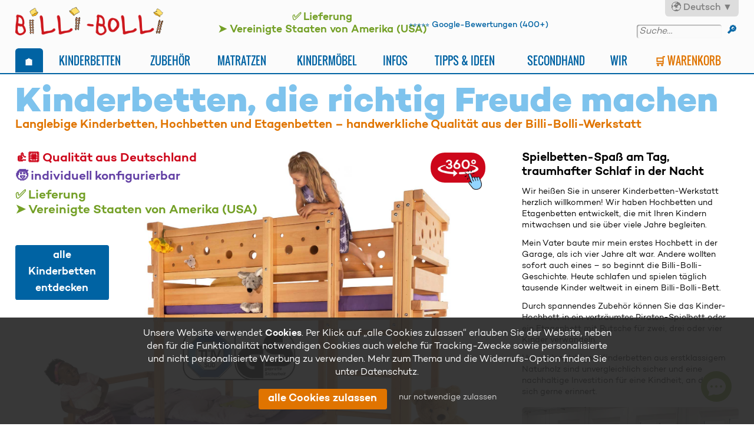

--- FILE ---
content_type: text/html; charset=UTF-8
request_url: https://www.billi-bolli.de/
body_size: 30075
content:
<!DOCTYPE html><html lang="de"><head><meta charset="utf-8" /><title>Kinderbetten, Hochbetten und Etagenbetten von Billi-Bolli</title><meta name="description" content="Billi-Bolli ist Spezialist für mitwachsende Hochbetten und Etagenbetten. Unsere Kinderbetten aus Vollholz sind langlebig, sicher und ideal für tolle Spiele." /><meta property="og:image" content="https://www.billi-bolli.de/bilder/home/Etagenbett-seitlich-versetzt.jpg" /><meta name="viewport" content="width=device-width, initial-scale=1" /><link rel="alternate" hreflang="de" href="https://www.billi-bolli.de/" /><link rel="alternate" hreflang="be" href="https://www.billi-bolli.com/be/" /><link rel="alternate" hreflang="bs" href="https://www.billi-bolli.com/bs/" /><link rel="alternate" hreflang="bg" href="https://www.billi-bolli.com/bg/" /><link rel="alternate" hreflang="ca" href="https://www.billi-bolli.com/ca/" /><link rel="alternate" hreflang="cs" href="https://www.billi-bolli.com/cs/" /><link rel="alternate" hreflang="co" href="https://www.billi-bolli.com/co/" /><link rel="alternate" hreflang="cy" href="https://www.billi-bolli.com/cy/" /><link rel="alternate" hreflang="da" href="https://www.billi-bolli.com/da/" /><link rel="alternate" hreflang="et" href="https://www.billi-bolli.com/et/" /><link rel="alternate" hreflang="el" href="https://www.billi-bolli.com/el/" /><link rel="alternate" hreflang="en" href="https://www.billi-bolli.com/en/" /><link rel="alternate" hreflang="es" href="https://www.billi-bolli.com/es/" /><link rel="alternate" hreflang="eo" href="https://www.billi-bolli.com/eo/" /><link rel="alternate" hreflang="eu" href="https://www.billi-bolli.com/eu/" /><link rel="alternate" hreflang="fr" href="https://www.billi-bolli.com/fr/" /><link rel="alternate" hreflang="ga" href="https://www.billi-bolli.com/ga/" /><link rel="alternate" hreflang="gl" href="https://www.billi-bolli.com/gl/" /><link rel="alternate" hreflang="hr" href="https://www.billi-bolli.com/hr/" /><link rel="alternate" hreflang="id" href="https://www.billi-bolli.com/id/" /><link rel="alternate" hreflang="is" href="https://www.billi-bolli.com/is/" /><link rel="alternate" hreflang="it" href="https://www.billi-bolli.com/it/" /><link rel="alternate" hreflang="jv" href="https://www.billi-bolli.com/jv/" /><link rel="alternate" hreflang="lv" href="https://www.billi-bolli.com/lv/" /><link rel="alternate" hreflang="lb" href="https://www.billi-bolli.com/lb/" /><link rel="alternate" hreflang="lt" href="https://www.billi-bolli.com/lt/" /><link rel="alternate" hreflang="hu" href="https://www.billi-bolli.com/hu/" /><link rel="alternate" hreflang="mk" href="https://www.billi-bolli.com/mk/" /><link rel="alternate" hreflang="mt" href="https://www.billi-bolli.com/mt/" /><link rel="alternate" hreflang="nl" href="https://www.billi-bolli.com/nl/" /><link rel="alternate" hreflang="nb" href="https://www.billi-bolli.com/nb/" /><link rel="alternate" hreflang="pl" href="https://www.billi-bolli.com/pl/" /><link rel="alternate" hreflang="pt" href="https://www.billi-bolli.com/pt/" /><link rel="alternate" hreflang="ro" href="https://www.billi-bolli.com/ro/" /><link rel="alternate" hreflang="ru" href="https://www.billi-bolli.com/ru/" /><link rel="alternate" hreflang="sq" href="https://www.billi-bolli.com/sq/" /><link rel="alternate" hreflang="sk" href="https://www.billi-bolli.com/sk/" /><link rel="alternate" hreflang="sl" href="https://www.billi-bolli.com/sl/" /><link rel="alternate" hreflang="sr" href="https://www.billi-bolli.com/sr/" /><link rel="alternate" hreflang="fi" href="https://www.billi-bolli.com/fi/" /><link rel="alternate" hreflang="sv" href="https://www.billi-bolli.com/sv/" /><link rel="alternate" hreflang="tr" href="https://www.billi-bolli.com/tr/" /><link rel="alternate" hreflang="fy" href="https://www.billi-bolli.com/fy/" /><link rel="alternate" hreflang="uk" href="https://www.billi-bolli.com/uk/" /><link rel="alternate" hreflang="ar" href="https://www.billi-bolli.com/ar/" /><link rel="alternate" hreflang="fa" href="https://www.billi-bolli.com/fa/" /><link rel="alternate" hreflang="ku" href="https://www.billi-bolli.com/ku/" /><link rel="alternate" hreflang="ur" href="https://www.billi-bolli.com/ur/" /><link rel="alternate" hreflang="ka" href="https://www.billi-bolli.com/ka/" /><link rel="alternate" hreflang="th" href="https://www.billi-bolli.com/th/" /><link rel="alternate" hreflang="bn" href="https://www.billi-bolli.com/bn/" /><link rel="alternate" hreflang="hi" href="https://www.billi-bolli.com/hi/" /><link rel="alternate" hreflang="pa" href="https://www.billi-bolli.com/pa/" /><link rel="alternate" hreflang="mr" href="https://www.billi-bolli.com/mr/" /><link rel="alternate" hreflang="gu" href="https://www.billi-bolli.com/gu/" /><link rel="alternate" hreflang="te" href="https://www.billi-bolli.com/te/" /><link rel="alternate" hreflang="kn" href="https://www.billi-bolli.com/kn/" /><link rel="alternate" hreflang="ml" href="https://www.billi-bolli.com/ml/" /><link rel="alternate" hreflang="ta" href="https://www.billi-bolli.com/ta/" /><link rel="alternate" hreflang="my" href="https://www.billi-bolli.com/my/" /><link rel="preload" as="image" href="/bilder/home/Etagenbett-seitlich-versetzt.jpg" /><link rel="preload" href="/java-css/fonts/Oswald.woff2" as="font" type="font/woff2" crossorigin /><link rel="preload" href="/java-css/fonts/FingerPaint.woff2" as="font" type="font/woff2" crossorigin /><link rel="preload" href="/java-css/fonts/39EADF_5_0.woff2" as="font" type="font/woff2" crossorigin /><link rel="preload" href="/java-css/fonts/39EADF_D_0.woff2" as="font" type="font/woff2" crossorigin /><link rel="preload" href="/java-css/fonts/39EADF_E_0.woff2" as="font" type="font/woff2" crossorigin /><link rel="preload" href="/java-css/fonts/39EADF_6_0.woff2" as="font" type="font/woff2" crossorigin /><link rel="shortcut icon" href="/icon-android.png" sizes="196x196" /><link rel="apple-touch-icon" href="/icon-apple.png" /><meta name="msapplication-square150x150logo" content="/icon-windows.png" /><link rel="preload" href="/java-css/styles_1749029986.css" as="style" /><link rel="stylesheet" type="text/css" href="/java-css/styles_1749029986.css" /></head><body> <header><div class="bgdiv"><div id="kopf" class="innenbereich"><div> <a href="https://www.billi-bolli.de/"><img src="/bilder/design/elemente/logo.png" alt="Billi-Bolli, das Abenteuerbett… bzw. das Hochbett, das Etagenbett und das Babybett." width="640" height="122" id="logo" /></a></div><div><div class="bold" style="font-size: 1.1em; line-height: 1.2;"><span class="versandkostenfrei-ab" style="display: inline-block; color: #74A027; margin-inline-end: .6em;">🚚&thinsp;Versand gratis ab 100&nbsp;€ (Deutschland)</span></div></div><div><div class="small_text" style="margin-top: .35em"><a href="https://goo.gl/maps/5w9Un3NUKVB2" class="lightbold" rel="noreferrer" target="_blank"><span style="font-size: .8em;">⭐⭐⭐⭐⭐</span> <span class="keine_silbentrennung nobr">Google-Bewertungen (400+)</span></a></div></div><div> <span class="sprachwahl_link">🌍&nbsp;Deutsch&nbsp;▼</span><div itemscope itemtype="http://schema.org/WebSite"><meta itemprop="url" content="https://www.billi-bolli.de/" /><form method="get" action="/suche/" itemprop="potentialAction" itemscope itemtype="http://schema.org/SearchAction" class="enter_erlaubt" autocomplete="off"><meta itemprop="target" content="https://www.billi-bolli.de/suche/?q={q}" /> <input itemprop="query-input" type="search" name="q" placeholder="Suche…" class="seitensuche" required /> <input type="submit" id="hidden_sb_1" style="display: none;" /> <span id="suchbutton_1" class="suchbutton">&#128270;</span></form></div></div><div> <a id="mobil_wk" href="/warenkorb/">🛒<span id="artikelanzahl_in_mobilnavileiste">&#8239;</span></a> <img src="/bilder/design/elemente/navicon.svg" alt="Navicon" width="200" height="200" id="navicon" /></div></div><div id="mobilnavi" class="innenbereich"><div id="mobilnavi_innen"><div><div><ul><li><a title="Hochwertige Kinderbetten aus Naturholz als Babybett, Hochbett, Etagenbett oder Abenteuerbett mit Rutsche" href="/kinderbetten/">Kinderbetten</a></li><li><a title="Tolles Zubehör für unsere Kinder-Hochbetten: Rutsche, Steuerrad, Kletterwand, Ritterburg-Themenbrett und Vieles mehr" href="/zubehoer/">Zubehör</a></li><li><a title="Gute Kindermatratzen und Jugendmatratzen gewährleisten sicheres Spielen am Tag und einen gesunden Schlaf in der Nacht" href="/kindermatratzen/">Matratzen</a></li><li><a title="Gelebte Ökologie im Kinderzimmer mit Kindermöbeln von Billi-Bolli" href="/kindermoebel/">Kindermöbel</a></li></ul></div><div><ul><li><a title="Alle wichtigen Informationen zu unseren Kinderbetten und anderen Kindermöbeln" href="/infos/">Infos</a></li><li><a title="Spannende, humorvolle und bemerkenswerte Inhalte um das Thema Kinder, Schlafgewohnheiten und Spielideen – zum Zuhören, Durchstöbern und Selberbasteln." href="/tipps-und-ideen/">Tipps &amp; Ideen</a></li><li><a title="Hochbett oder Etagenbett von Billi-Bolli gebraucht kaufen und verkaufen" href="/secondhand/">Secondhand</a></li><li><a title="Mehr zu unserer Entstehungsgeschichte, unseren Spendenprojekte, unser Team und wie Sie uns erreichen" href="/wir/">Wir</a></li></ul></div><div style="margin: 1em 0 1.5em;"><a title="Mit wenigen Klicks zu Ihrem Traumbett" href="/warenkorb/" class="hl">🛒 Warenkorb<span id="artikelanzahl_in_mobilnavi"></span></a></div></div><div class="m3_o_0"><div class="u1em center" style="color: purple;">Wir beraten Sie gerne:<div class="bold" style="margin-top: .15em;">📞&nbsp;<a href="tel:+4981249078880"><span class="nobr">+49&nbsp;8124&#8239;/&#8239;907&#8239;888&#8239;0</span></a></div></div><div itemscope itemtype="http://schema.org/WebSite"><meta itemprop="url" content="https://www.billi-bolli.de/" /><form method="get" action="/suche/" itemprop="potentialAction" itemscope itemtype="http://schema.org/SearchAction" class="enter_erlaubt" autocomplete="off"><meta itemprop="target" content="https://www.billi-bolli.de/suche/?q={q}" /> <input itemprop="query-input" type="search" name="q" placeholder="Suche…" class="seitensuche" required /> <input type="submit" id="hidden_sb_2" style="display: none;" /> <span id="suchbutton_2" class="suchbutton">&#128270;</span></form></div><div style="margin-top: 1em;"><span class="sprachwahl_link">🌍&nbsp;Deutsch&nbsp;▼</span></div><div class="o1em" style="line-height: 1.25;"><a href="https://goo.gl/maps/5w9Un3NUKVB2" rel="noreferrer" target="_blank" class="lightbold"><span style="font-size: .8em;">⭐⭐⭐⭐⭐</span> Google-Bewertungen</a></div></div></div></div></div> <nav><div class="innenbereich"><ul id="menu"><li><a href="/" class="at">🏠</a></li><li><a href="/kinderbetten/">Kinderbetten</a><div><div><ul><li class="kategorieseite"><a href="/kinderbetten/hochbetten/">Hochbetten</a></li><li><a href="/kinderbetten/hochbett-mitwachsend/">Hochbett mitwachsend</a></li><li><a href="/kinderbetten/jugend-hochbett/">Jugend-Hochbett</a></li><li><a href="/kinderbetten/studenten-hochbett/">Studenten-Hochbett</a></li><li><a href="/kinderbetten/halbhohes-hochbett/">Halbhohes Hochbett</a></li><li><a href="/kinderbetten/doppel-hochbett/">Doppel-Hochbett</a></li><li class="kategorieseite"><a href="/kinderbetten/etagenbetten/">Etagenbetten</a></li><li><a href="/kinderbetten/etagenbett/">Etagenbett</a></li><li><a href="/kinderbetten/etagenbett-unten-breit/">Etagenbett-unten-breit</a></li><li><a href="/kinderbetten/etagenbett-ueber-eck/">Etagenbett-über-Eck</a></li><li><a href="/kinderbetten/etagenbett-seitlich-versetzt/">Etagenbett-seitlich-versetzt</a></li><li><a href="/kinderbetten/jugend-etagenbett/">Jugend-Etagenbett</a></li><li><a href="/kinderbetten/beide-oben-etagenbetten/">Beide-oben-Etagenbetten</a></li><li><a href="/kinderbetten/dreier-etagenbetten/">Dreier-Etagenbetten</a></li><li><a href="/kinderbetten/wolkenkratzer-etagenbett/">Wolkenkratzer-Etagenbett</a></li><li><a href="/kinderbetten/vierer-etagenbett-seitlich-versetzt/">Vierer-Etagenbett-seitlich-versetzt</a></li></ul><ul><li class="kategorieseite"><a href="/kinderbetten/spielbetten/">Spielbetten</a></li><li><a href="/kinderbetten/dachschraegenbett/">Dachschrägenbett</a></li><li><a href="/kinderbetten/kuscheleckenbett/">Kuscheleckenbett</a></li><li><a href="/kinderbetten/himmelbett/">Himmelbett</a></li><li><a href="/kinderbetten/spielturm/">Spielturm</a></li><li class="kategorieseite"><a href="/kinderbetten/betten-babys-kleinkinder-jugendliche-erwachsene/">Niedrige Betten</a></li><li><a href="/kinderbetten/jugendbetten-niedrig/">Jugendbetten niedrig</a></li><li><a href="/kinderbetten/bodenbett/">Bodenbett</a></li><li><a href="/kinderbetten/hausbett/">Hausbett</a></li><li><a href="/kinderbetten/babybett/">Babybett</a></li><li><a href="/kinderbetten/eltern-doppelbett/">Eltern-Doppelbett</a></li><li class="kategorieseite"><a href="/kinderbetten/umbausets/">Umbau- &amp; Erweiterungssets</a></li><li class="kategorieseite"><a href="/kinderbetten/individuelle-kinderbetten-anpassungen/">Individuelle Anpassungen</a></li><li class="kategorieseite"><a href="/kinderbetten/besondere-betten-fuer-kinder/">Besondere Wünsche &amp; Unikate</a></li></ul></div></li><li><a href="/zubehoer/">Zubehör</a><div><div><ul><li class="kategorieseite"><a href="/zubehoer/spielen/">Spielen</a></li><li class="kategorieseite"><a href="/zubehoer/zum-dranhaengen/">Zum Dranhängen</a></li><li class="kategorieseite"><a href="/zubehoer/klettern/">Klettern</a></li><li class="kategorieseite"><a href="/zubehoer/rutsche/">Rutsche</a></li><li class="kategorieseite"><a href="/zubehoer/regale-und-nachttisch/">Regale und Nachttisch</a></li><li class="kategorieseite"><a href="/zubehoer/sicherheit/">Für die Sicherheit</a></li><li class="kategorieseite"><a href="/zubehoer/bettkasten/">Bettkästen</a></li><li class="kategorieseite"><a href="/zubehoer/dekoratives/">Dekoratives</a></li><li class="kategorieseite"><a href="/zubehoer/hausbett-dach-am-hochbett-oder-etagenbett/">Dach für Hausbett</a></li><li class="kategorieseite"><a href="/zubehoer/schreibplatte/">Schreibplatte</a></li></ul><ul><li class="kategorieseite"><a href="/zubehoer/themenbretter/">Themenbretter</a></li><li><a href="/zubehoer/piratenbett-hochbett-schiff/">Bullaugen-Themenbretter</a></li><li><a href="/zubehoer/ritterbett-hochbett-ritterburg/">Ritterburg-Themenbretter</a></li><li><a href="/zubehoer/prinzessinnenbett-hochbett-schloss/">Prinzessinnen-Themenbretter</a></li><li><a href="/zubehoer/blumen-hochbett/">Blumen-Themenbretter</a></li><li><a href="/zubehoer/eisenbahnbett-hochbett-zug/">Eisenbahn-Themenbretter</a></li><li><a href="/zubehoer/wolkenbett-wolken-hochbett/">Wolken-Themenbretter</a></li><li><a href="/zubehoer/maeusebett-hochbett-maus/">Mäuse-Themenbretter</a></li><li><a href="/zubehoer/feuerwehrbett-hochbett-feuerwehr/">Feuerwehrauto</a></li><li><a href="/zubehoer/autobett-hochbett-rennfahrer/">Rennauto</a></li><li><a href="/zubehoer/traktorbett-hochbett-trecker/">Traktor</a></li><li><a href="/zubehoer/baggerbett-hochbett-bagger/">Bagger</a></li><li><a href="/zubehoer/flugzeugbett-hochbett-flugzeug/">Flugzeug</a></li><li><a href="/zubehoer/pferdebett-pferd-hochbett/">Pferd</a></li><li><a href="/zubehoer/fussballbett-hochbett/">Fußballfeld</a></li><li><a href="/zubehoer/garderobe-am-hochbett/">Themenbrett als Garderobe</a></li></ul></div></li><li><a href="/kindermatratzen/">Matratzen</a><div><div><ul><li><a href="/kindermatratzen/bibo-vario-kinder-und-jugendmatratze-kokoslatex/">Bibo Vario (Kindermatratze aus Kokoslatex)</a></li><li><a href="/kindermatratzen/bibo-soft-kinder-und-jugendmatratze-naturlatex/">Bibo Soft (Kindermatratze aus Naturlatex)</a></li><li><a href="/kindermatratzen/bibo-max-kaltschaum-naturlatex-jugendmatratzen/">Bibo Max (Matratzen für Jugendliche und Erwachsene)</a></li><li><a href="/kindermatratzen/bibo-basic-schaummatratze-fuer-kinderbett/">Bibo Basic (Schaummatratze)</a></li><li><a href="/kindermatratzen/nele-plus-kindermatratze-von-prolana/">Nele Plus von&nbsp;Prolana</a></li><li><a href="/kindermatratzen/klappmatratze/">Klappmatratze</a></li><li><a href="/kindermatratzen/bettdecken-und-kissen/">Bettdecke und Kissen</a></li><li><a href="/kindermatratzen/matratzenzubehoer/">Matratzenzubehör</a></li><li><a href="/kindermatratzen/polsterkissen/">Polsterkissen</a></li></ul></div></li><li><a href="/kindermoebel/">Kindermöbel</a><div><div><ul><li><a href="/kindermoebel/kinderschreibtisch-und-rollcontainer/">Kinderschreib&shy;tisch und Rollcontainer</a></li><li><a href="/kindermoebel/kinderstuehle/">Kinderstühle</a></li><li><a href="/kindermoebel/kleiderschraenke/">Kleider&shy;schränke</a></li><li><a href="/kindermoebel/standregal/">Standregal</a></li></ul></div></li><li><a href="/infos/">Infos</a><div><div><ul><li><a href="/infos/sicherheit-und-abstaende/">Sicherheit und Abstände</a></li><li><a href="/infos/holz-und-oberflaeche/">Holz und Oberfläche</a></li><li><a href="/infos/nachhaltigkeit/">Nachhaltigkeit</a></li><li><a href="/infos/aufbauhoehen/">Aufbauhöhen</a></li><li><a href="/infos/matratzenmasse/">Matratzen&shy;maße</a></li><li><a href="/infos/aufbau/">Aufbau</a></li><li><a href="/infos/schrauben/">Schrauben</a></li><li><a href="/infos/lattenroste/">Lattenroste</a></li><li><a href="/infos/leiter-und-rutsche/">Leiter und Rutsche</a></li><li><a href="/infos/garantie/">Garantie</a></li><li><a href="/infos/lieferung/">Lieferung</a></li><li><a href="/infos/ratenzahlung/">Ratenzahlung / <span class="nobr">0&#8239;%-Finanzierung</span></a></li><li><a href="/infos/faq/">Häufige Fragen (FAQ)</a></li></ul></div></li><li><a href="/tipps-und-ideen/">Tipps &amp; Ideen</a><div><div><ul><li><a href="/tipps-und-ideen/billi-bolli-song/">Der Billi-Bolli-Song und mehr&nbsp;schöne Kinderlieder</a></li><li><a href="/tipps-und-ideen/kinder-schlafen-anders/">Kinder schlafen anders</a></li><li><a href="/tipps-und-ideen/10-gruende-fuer-freies-spielen/">10 Gründe für freies Spielen</a></li><li><a href="/tipps-und-ideen/verkehrsberuhigung/">Figuren zur Verkehrs&shy;beruhigung</a></li><li><a href="/tipps-und-ideen/gutschein/">Geschenk&shy;gutschein</a></li><li><a href="/tipps-und-ideen/stillbett-bauanleitung/">Stillbett-Bauanleitung</a></li><li><a href="/tipps-und-ideen/bastelholz-kostenlos/">Kostenloses Bastelholz für&nbsp;Kindergärten</a></li><li><a href="/tipps-und-ideen/videos/">Videos</a></li><li><a href="/tipps-und-ideen/newsletter/">Newsletter</a></li></ul></div></li><li class="keine_unterseitenvorschaubilder"><a href="/secondhand/">Secondhand</a><div><div><ul><li><a href="/secondhand/inserat-einstellen/">Inserat einstellen</a></li></ul></div></li><li class="keine_unterseitenvorschaubilder"><a href="/wir/">Wir</a><div><div class="navi_zusatztext"><div class="fleft"><img src="/bilder/home/peter-felix.jpg" alt="Felix &amp; Peter Orinsky" width="1440" height="679" style="width: 20em; border-radius: .25em; margin-inline-end: 1em;" /></div><p class="o_0" style="margin-inline-end: 5%;">Leidenschaftliche Unternehmungen starten oft in einer Garage. In einer solchen entwickelte und baute Peter Orinsky vor 34&nbsp;Jahren das allererste Kinder-Hochbett für seinen Sohn Felix. Dabei legte er höchsten Wert auf natürliche Materialien, ein hohes Maß an Sicherheit, saubere Verarbeitung und Flexibilität für langjährigen Nutzen. Das durchdachte und variable Bettensystem kam so gut an, dass daraus über die Jahre das erfolgreiche Familienunternehmen Billi-Bolli mit seiner Schreiner-Werkstatt östlich von München entstand. Durch intensiven Austausch mit den Kunden entwickelt Billi-Bolli sein Kindermöbel-Angebot ständig weiter. Denn zufriedene Eltern und glückliche Kinder sind unsere Motivation. <a href="/wir/ueber-uns/" title="Entstehung und Entwicklung unseres Unternehmens">Mehr&nbsp;über&nbsp;uns…</a></p></div><div><ul><li><a href="/wir/ueber-uns/">Über uns</a></li><li><a href="/wir/billi-bolli-haus/">Billi-Bolli-Haus</a></li><li><a href="/wir/spendenprojekte/">Spenden&shy;projekte</a></li><li><a href="/wir/team/">Unser Team</a></li><li><a href="/wir/stellenangebote/">Stellen&shy;angebote</a></li><li><a href="/wir/kontakt/">Kontakt</a></li><li><a href="/wir/anfahrt/">Anfahrt</a></li></ul></div></li><li><a href="/warenkorb/" class="hl">🛒 Warenkorb<span id="artikelanzahl_in_desktopnavi"></span></a></li></ul></div> </nav><div id="postheader"><div><noscript style="display: block;" class="meldung"><div class="innenbereich"><div class="fleft">📜</div><div class="bold" style="display: table-cell; padding-inline-start: .4em;">JavaScript ist in Ihrem Browser deaktiviert. Ohne JavaScript ist unsere Website nicht voll funktionsfähig. Bitte aktivieren Sie es, um den vollen Funktionsumfang unserer Website zu genießen.</div></div></noscript><div id="noc" style="display: none;" class="meldung"><div class="innenbereich"><div class="fleft">🍪</div><div id="nocc" class="bold" style="display: table-cell; padding-inline-start: .4em;" data-meldung="Cookies sind in Ihrem Browser deaktiviert. Um die Warenkorb-Funktionen zu nutzen, aktivieren Sie bitte Cookies."></div></div></div></div><div class="innenbereich"><div style="display: flex; flex-flow: column;"><h1 class="startseite" style="order: 2;">Langlebige Kinderbetten, Hochbetten und Etagenbetten – handwerkliche Qualität aus der Billi-Bolli-Werkstatt</h1><h2 class="startseite" style="order: 1;">Kinderbetten, die richtig Freude machen</h2></div></div></div> </header> <main><div class="innenbereich"><div id="main"><div class="spalten_2_1"><div style="position: relative;"><div id="wr_39e77b6cb3044a1882746f5cd720f71f" class="sketchfab-embed-wrapper" style="width: 0; height: 0; background: #FFF; overflow: hidden; position: relative;"></div><div class="button_3d_container" style="font-size: .75em;right: 0;"> <span id="wr_39e77b6cb3044a1882746f5cd720f71f-start" class="rundbutton" style="font-size: 1em; padding: .75em; border-radius: 2em; background-color: #cd071b;"><img src="/bilder/design/elemente/3D-Symbol.png" alt="3D" width="400" height="273" style="width: 6.25em; padding: .25em .25em; margin-right: -.5em; margin-bottom: -2em; vertical-align: middle;" /></span></div><div id="startseitengrafik"> <a href="/kinderbetten/" title="Zu unseren Kinderbetten wie Hochbetten, Etagenbetten oder Babybetten"> <img src="/bilder/home/Etagenbett-seitlich-versetzt.jpg" alt="Kindermöbel im Kinderzimmer: Hochbetten, Etagenbetten, Kinderbetten und Babybetten" width="1920" height="1527" /> </a><div id="ank" class="keine_silbentrennung bold" style="display: inline-block; line-height: 1.2; font-size: 1.375em; font-size: 1.6625vw; width: 55%; position: absolute; top: 0; left: 0;"><div style="color: #cd071b">👍🏼&nbsp;Qualität aus Deutschland</div><div style="margin-top: .3em; color: #6441A5;">🧒&nbsp;individuell konfigurierbar</div><div style="margin-top: .3em;"><span class="versandkostenfrei" style="display: inline-block; color: #74A027; margin-inline-end: .6em;">🚚&thinsp;Versand gratis (Deutschland)</span></div><div style="margin-top: 2em; width: 7.5em;"><a href="/kinderbetten/" title="Hochwertige Kinderbetten aus Naturholz als Babybett, Hochbett, Etagenbett oder Abenteuerbett mit Rutsche" class="rundbutton" style="padding: .25em .5em; text-align:center; font-size: .85em;">alle Kinderbetten entdecken</a></div></div><div id="ak_st" style="position: absolute; bottom: 1em; right: 1em; width: 55%;"><div class="o_50 rund lila"><div style="font-family: 'Finger Paint'; font-size: 1.5em; color: #46a"><img src="/bilder/warenkorb/Sparschwein.png" alt="Rabatt auf unsere Kinderbetten" width="484" height="621" class="fleft" style="width: auto; height: 4.5em; margin-inline-end: .75em; margin-top: -1em; " />Black Weeks bei Billi-Bolli: 150&nbsp;€ Rabatt</div>Bei&nbsp;Bestellung eines Kinderbetts sparen Sie aktuell <span class="bold">150&nbsp;€</span>!</div><div class="clear"></div></div><style>@media screen and (max-width: 72.25em) {
				#ak_st {
					position: relative !important;
					width: 100% !important;
					bottom: auto !important;
					right: auto !important;
					margin-top: .75em;
				}
			}</style></div></div><div><h3>Spielbetten-Spaß am Tag, traumhafter&nbsp;Schlaf in der Nacht</h3><div class="keypoints small_text"><p>Wir heißen Sie in unserer <a href="/kinderbetten/" title="Hochwertige Kinderbetten aus Naturholz als Babybett, Hochbett, Etagenbett oder Abenteuerbett mit Rutsche">Kinderbetten</a>-Werkstatt herzlich willkommen! Wir haben Hochbetten und Etagenbetten entwickelt, die mit Ihren Kindern mitwachsen und sie über viele Jahre begleiten.</p><p>Mein Vater baute mir mein erstes Hochbett in der Garage, als ich vier Jahre alt war. Andere wollten sofort auch eines – so beginnt die Billi-Bolli-Geschichte. Heute schlafen und spielen täglich tausende Kinder weltweit in einem Billi-Bolli-Bett.</p><p>Durch spannendes Zubehör können Sie das Kinder-Hochbett in ein verträumtes Piraten-Spielbett oder ein Etagenbett mit Rutsche für zwei, drei oder vier Kinder verwandeln.</p><p>Unsere langlebigen Kinderbetten aus erstklassigem Naturholz sind unvergleichlich sicher und eine nachhaltige Investition für eine Kindheit, an die man sich gerne erinnert.</p></div><div class="center"><div class="o1em m3_volle_bildschirmbreite"> <img src="/bilder/home/Peter-Felix-Orinsky.jpg" alt="Peter &amp; Felix Orinsky" width="1440" height="770" class="ecken_rund" /></div><p class="o_0 small_text"> Peter &amp; Felix Orinsky, <span style="color: gray;">Inhaber&nbsp;und&nbsp;Geschäftsführer</span></p></div></div></div><div class="o_100 spalten_1_1_1_1"><div class="center" style="position: relative;"><div style="height: 15em; background-image: url(/bilder/kinderbetten/Hochbetten-Titelbild.jpg); background-size: cover; background-position-x: 50%; border-radius: .4em;"><a href="/kinderbetten/hochbetten/#pr"><div style="position: absolute; width: 100%; height: 100%; top: 0; left: 0; padding: 0 .5em; box-sizing: border-box;"><div style="width: 100%; height: 15em; position: relative;"><div class="center" style="width: 100%; text-transform: uppercase; font-family: Oswald, 'Arial Narrow', Impact, 'Nimbus Sans L', Helvetica, Arial, sans-serif; color: #FFF; text-shadow: 0 0 .075em #333; font-size: 2.25em; position: absolute; bottom: 3%;">Hochbetten</div></div></div></a></div></div><div class="center" style="position: relative;"><div style="height: 15em; background-image: url(/bilder/kinderbetten/Etagenbetten-Titelbild.jpg); background-size: cover; background-position-x: 51%; border-radius: .4em;"><a href="/kinderbetten/etagenbetten/#pr"><div style="position: absolute; width: 100%; height: 100%; top: 0; left: 0; padding: 0 .5em; box-sizing: border-box;"><div style="width: 100%; height: 15em; position: relative;"><div class="center" style="width: 100%; text-transform: uppercase; font-family: Oswald, 'Arial Narrow', Impact, 'Nimbus Sans L', Helvetica, Arial, sans-serif; color: #FFF; text-shadow: 0 0 .075em #333; font-size: 2.25em; position: absolute; bottom: 3%;">Etagenbetten</div></div></div></a></div></div><div class="center" style="position: relative;"><div style="height: 15em; background-image: url(/bilder/kinderbetten/Spielbetten-Titelbild.jpg); background-size: cover; background-position-x: 52%; border-radius: .4em;"><a href="/kinderbetten/spielbetten/#pr"><div style="position: absolute; width: 100%; height: 100%; top: 0; left: 0; padding: 0 .5em; box-sizing: border-box;"><div style="width: 100%; height: 15em; position: relative;"><div class="center" style="width: 100%; text-transform: uppercase; font-family: Oswald, 'Arial Narrow', Impact, 'Nimbus Sans L', Helvetica, Arial, sans-serif; color: #FFF; text-shadow: 0 0 .075em #333; font-size: 2.25em; position: absolute; bottom: 3%;">Spielbetten</div></div></div></a></div></div><div class="center" style="position: relative;"><div style="height: 15em; background-image: url(/bilder/kinderbetten/Niedrige-Betten-Titelbild.jpg); background-size: cover; background-position-x: 51%; border-radius: .4em;"><a href="/kinderbetten/betten-babys-kleinkinder-jugendliche-erwachsene/#pr"><div style="position: absolute; width: 100%; height: 100%; top: 0; left: 0; padding: 0 .5em; box-sizing: border-box;"><div style="width: 100%; height: 15em; position: relative;"><div class="center" style="width: 100%; text-transform: uppercase; font-family: Oswald, 'Arial Narrow', Impact, 'Nimbus Sans L', Helvetica, Arial, sans-serif; color: #FFF; text-shadow: 0 0 .075em #333; font-size: 2.25em; position: absolute; bottom: 3%;">Niedrige Betten</div></div></div></a></div></div></div><h2 class="o_100">Unsere vielseitige Auswahl an Hochbetten und Etagenbetten</h2><div id="karussel" class="o_50 spalten_1_1_1" style="position: relative;"><div class="m3_hide" style="width: 7%; margin: 0; display: inline-block; box-sizing: border-box; vertical-align: middle;"> <span id="produktvor" class="pfeilhier pseudolink">❮</span></div><div class="m3_o_p" style="width: 86%; margin: 0; display: inline-block; box-sizing: border-box; vertical-align: middle;"><div id="karusselhauptteil" class="pvsc"><div class="produktvorschau spalten_1_1_1_1 m3_o_p unten"><div class="center" data-bild="/kinderbetten/HBM-Hochbett-mitwachsend-Aufbauhoehe-5.jpg" data-width="1440" data-height="1390" data-alt="Hochbett mitwachsend"><a href="/kinderbetten/hochbett-mitwachsend/" title="Vom Babybett bis zum Jugend-Hochbett: Unser Hochbett wächst gemeinsam mit Ihrem Kind."><span class="big_text" style="font-family: Oswald, 'Arial Narrow', Impact, 'Nimbus Sans L', Helvetica, Arial, sans-serif; text-transform: uppercase;">Hochbett mitwachsend</span></a><br /><span class="bold">ab <span class="strikethrough">1.349&nbsp;€</span> <span style="font-family: 'Finger Paint', 'Comic Sans MS', cursive, serif; font-size: 1.1em; color: #00b000; transform: rotate(-3deg); display: inline-block; margin-bottom: .2em;">1.199&nbsp;€</span> </span><div id="ratenkauf_1" class="rateninfos" style="display: inline-block; font-size:0.9em"></div><div class="bold small_text" style="margin-top: .2em;"><span class="versandkostenfrei" style="display: inline-block; color: #74A027; margin-inline-end: .6em;">🚚&thinsp;Versand gratis (Deutschland)</span></div></div><div class="center" data-bild="/kinderbetten/ETB-Etagenbett.jpg" data-width="1920" data-height="1658" data-alt="Klassisches Etagenbett für 2 Kinder"><a href="/kinderbetten/etagenbett/" title="Platzsparende Etagenbetten (Stockbetten) für Kinder und Jugendliche"><span class="big_text" style="font-family: Oswald, 'Arial Narrow', Impact, 'Nimbus Sans L', Helvetica, Arial, sans-serif; text-transform: uppercase;">Etagenbett</span></a><br /><span class="bold">ab <span class="strikethrough">1.649&nbsp;€</span> <span style="font-family: 'Finger Paint', 'Comic Sans MS', cursive, serif; font-size: 1.1em; color: #00b000; transform: rotate(-3deg); display: inline-block; margin-bottom: .2em;">1.499&nbsp;€</span> </span><div id="ratenkauf_2" class="rateninfos" style="display: inline-block; font-size:0.9em"></div><div class="bold small_text" style="margin-top: .2em;"><span class="versandkostenfrei" style="display: inline-block; color: #74A027; margin-inline-end: .6em;">🚚&thinsp;Versand gratis (Deutschland)</span></div></div><div class="center" data-bild="/kinderbetten/DSB-Dachschraegenbett.jpg" data-width="1920" data-height="2192" data-alt="Dachschrägen&shy;bett: Das geniale Kinder-Spielbett für die Dachschräge"><a href="/kinderbetten/dachschraegenbett/" title="Die verspielte Lösung für Kinderzimmer mit Dachschräge"><span class="big_text" style="font-family: Oswald, 'Arial Narrow', Impact, 'Nimbus Sans L', Helvetica, Arial, sans-serif; text-transform: uppercase;">Dachschrägenbett</span></a><br /><span class="bold">ab <span class="strikethrough">1.449&nbsp;€</span> <span style="font-family: 'Finger Paint', 'Comic Sans MS', cursive, serif; font-size: 1.1em; color: #00b000; transform: rotate(-3deg); display: inline-block; margin-bottom: .2em;">1.299&nbsp;€</span> </span><div id="ratenkauf_3" class="rateninfos" style="display: inline-block; font-size:0.9em"></div><div class="bold small_text" style="margin-top: .2em;"><span class="versandkostenfrei" style="display: inline-block; color: #74A027; margin-inline-end: .6em;">🚚&thinsp;Versand gratis (Deutschland)</span></div></div><div class="center" data-bild="/kinderbetten/EBE-Etagenbett-ueber-Eck.jpg" data-width="1440" data-height="1270" data-alt="Etagenbett-über-Eck: das Eck-Bett für 2&nbsp;Kinder"><a href="/kinderbetten/etagenbett-ueber-eck/" title="Das Eck-Etagenbett kombiniert funktionelle Raumnutzung und grenzenlosen Spielspaß"><span class="big_text" style="font-family: Oswald, 'Arial Narrow', Impact, 'Nimbus Sans L', Helvetica, Arial, sans-serif; text-transform: uppercase;">Etagenbett-über-Eck</span></a><br /><span class="bold">ab <span class="strikethrough">1.799&nbsp;€</span> <span style="font-family: 'Finger Paint', 'Comic Sans MS', cursive, serif; font-size: 1.1em; color: #00b000; transform: rotate(-3deg); display: inline-block; margin-bottom: .2em;">1.649&nbsp;€</span> </span><div id="ratenkauf_4" class="rateninfos" style="display: inline-block; font-size:0.9em"></div><div class="bold small_text" style="margin-top: .2em;"><span class="versandkostenfrei" style="display: inline-block; color: #74A027; margin-inline-end: .6em;">🚚&thinsp;Versand gratis (Deutschland)</span></div></div></div></div><div id="karusselhauptteil" class="pvsc" style="opacity: 0;"><div class="produktvorschau spalten_1_1_1_1 m3_o_p unten" style="display: none;"><div class="center" data-bild="/kinderbetten/EBS-Etagenbett-seitlich-versetzt.jpg" data-width="1440" data-height="1201" data-alt="Seitlich versetztes Etagenbett für 2&nbsp;Kinder"><a href="/kinderbetten/etagenbett-seitlich-versetzt/" title="Seitlich versetzte Etagenbetten sind eine originelle Lösung für schmale Kinderzimmer"><span class="big_text" style="font-family: Oswald, 'Arial Narrow', Impact, 'Nimbus Sans L', Helvetica, Arial, sans-serif; text-transform: uppercase;">Etagenbett-seitlich-versetzt</span></a><br /><span class="bold">ab <span class="strikethrough">1.799&nbsp;€</span> <span style="font-family: 'Finger Paint', 'Comic Sans MS', cursive, serif; font-size: 1.1em; color: #00b000; transform: rotate(-3deg); display: inline-block; margin-bottom: .2em;">1.649&nbsp;€</span> </span><div id="ratenkauf_5" class="rateninfos" style="display: inline-block; font-size:0.9em"></div><div class="bold small_text" style="margin-top: .2em;"><span class="versandkostenfrei" style="display: inline-block; color: #74A027; margin-inline-end: .6em;">🚚&thinsp;Versand gratis (Deutschland)</span></div></div><div class="center" data-bild="/kinderbetten/KEB-Kuscheleckenbett.jpg" data-width="1440" data-height="1406" data-alt="Kuscheleckenbett für Kinder – Mädchen wie Jungen"><a href="/kinderbetten/kuscheleckenbett/" title="Tolle Kombi: Ein Kinder-Hochbett mit gemütlicher, erhöhter Kuschelecke darunter!"><span class="big_text" style="font-family: Oswald, 'Arial Narrow', Impact, 'Nimbus Sans L', Helvetica, Arial, sans-serif; text-transform: uppercase;">Kuscheleckenbett</span></a><br /><span class="bold">ab <span class="strikethrough">1.599&nbsp;€</span> <span style="font-family: 'Finger Paint', 'Comic Sans MS', cursive, serif; font-size: 1.1em; color: #00b000; transform: rotate(-3deg); display: inline-block; margin-bottom: .2em;">1.449&nbsp;€</span> </span><div id="ratenkauf_6" class="rateninfos" style="display: inline-block; font-size:0.9em"></div><div class="bold small_text" style="margin-top: .2em;"><span class="versandkostenfrei" style="display: inline-block; color: #74A027; margin-inline-end: .6em;">🚚&thinsp;Versand gratis (Deutschland)</span></div></div><div class="center" data-bild="/kinderbetten/JBH-Jugend-Hochbett.jpg" data-width="1440" data-height="1564" data-alt="Jugend-Hochbett: das Hochbett für Teenager"><a href="/kinderbetten/jugend-hochbett/" title="Das Jugendbett für ältere Kinder, Jugendliche und junge Erwachsene"><span class="big_text" style="font-family: Oswald, 'Arial Narrow', Impact, 'Nimbus Sans L', Helvetica, Arial, sans-serif; text-transform: uppercase;">Jugend-Hochbett</span></a><br /><span class="bold">ab <span class="strikethrough">1.149&nbsp;€</span> <span style="font-family: 'Finger Paint', 'Comic Sans MS', cursive, serif; font-size: 1.1em; color: #00b000; transform: rotate(-3deg); display: inline-block; margin-bottom: .2em;">999&nbsp;€</span> </span><div id="ratenkauf_7" class="rateninfos" style="display: inline-block; font-size:0.9em"></div><div class="bold small_text" style="margin-top: .2em;"><span class="versandkostenfrei" style="display: inline-block; color: #74A027; margin-inline-end: .6em;">🚚&thinsp;Versand gratis (Deutschland)</span></div></div><div class="center" data-bild="/kinderbetten/JBE-Jugend-Etagenbett.jpg" data-width="1440" data-height="1366" data-alt="Jugend-Etagenbett für ältere Kinder"><a href="/kinderbetten/jugend-etagenbett/" title="Das platzsparende Etagenbett für Kinder ab&nbsp;10, Jugendliche und Erwachsene"><span class="big_text" style="font-family: Oswald, 'Arial Narrow', Impact, 'Nimbus Sans L', Helvetica, Arial, sans-serif; text-transform: uppercase;">Jugend-Etagenbett</span></a><br /><span class="bold">ab <span class="strikethrough">1.449&nbsp;€</span> <span style="font-family: 'Finger Paint', 'Comic Sans MS', cursive, serif; font-size: 1.1em; color: #00b000; transform: rotate(-3deg); display: inline-block; margin-bottom: .2em;">1.299&nbsp;€</span> </span><div id="ratenkauf_8" class="rateninfos" style="display: inline-block; font-size:0.9em"></div><div class="bold small_text" style="margin-top: .2em;"><span class="versandkostenfrei" style="display: inline-block; color: #74A027; margin-inline-end: .6em;">🚚&thinsp;Versand gratis (Deutschland)</span></div></div></div></div><div id="karusselhauptteil" class="pvsc" style="opacity: 0;"><div class="produktvorschau spalten_1_1_1_1 m3_o_p unten" style="display: none;"><div class="center" data-bild="/fotos/beide-oben-etagenbetten/Beide-oben-Bett-2A.jpg" data-width="2160" data-height="1620" data-alt="Beide-oben-Etagenbetten für zwei Kinder"><a href="/kinderbetten/beide-oben-etagenbetten/" title="Geniale Etagenbetten, bei denen beide Kinder oben schlafen"><span class="big_text" style="font-family: Oswald, 'Arial Narrow', Impact, 'Nimbus Sans L', Helvetica, Arial, sans-serif; text-transform: uppercase;">Beide-oben-Etagenbetten</span></a><br /><span class="bold">ab <span class="strikethrough">2.199&nbsp;€</span> <span style="font-family: 'Finger Paint', 'Comic Sans MS', cursive, serif; font-size: 1.1em; color: #00b000; transform: rotate(-3deg); display: inline-block; margin-bottom: .2em;">2.049&nbsp;€</span> </span><div id="ratenkauf_9" class="rateninfos" style="display: inline-block; font-size:0.9em"></div><div class="bold small_text" style="margin-top: .2em;"><span class="versandkostenfrei" style="display: inline-block; color: #74A027; margin-inline-end: .6em;">🚚&thinsp;Versand gratis (Deutschland)</span></div></div><div class="center" data-bild="/fotos/dreier-etagenbetten/Dreier-Bett-R23595.jpg" data-width="2029" data-height="1620" data-alt="Dreier-Etagenbetten: Betten-Hochhaus für 3&nbsp;Kinder"><a href="/kinderbetten/dreier-etagenbetten/" title="Tolle Etagenbetten für drei Personen in einem Kinderzimmer"><span class="big_text" style="font-family: Oswald, 'Arial Narrow', Impact, 'Nimbus Sans L', Helvetica, Arial, sans-serif; text-transform: uppercase;">Dreier-Etagenbetten</span></a><br /><span class="bold">ab <span class="strikethrough">2.199&nbsp;€</span> <span style="font-family: 'Finger Paint', 'Comic Sans MS', cursive, serif; font-size: 1.1em; color: #00b000; transform: rotate(-3deg); display: inline-block; margin-bottom: .2em;">2.049&nbsp;€</span> </span><div id="ratenkauf_10" class="rateninfos" style="display: inline-block; font-size:0.9em"></div><div class="bold small_text" style="margin-top: .2em;"><span class="versandkostenfrei" style="display: inline-block; color: #74A027; margin-inline-end: .6em;">🚚&thinsp;Versand gratis (Deutschland)</span></div></div><div class="center" data-bild="/fotos/wolkenkratzer-etagenbett/Wolkenkratzer-in-Altbau.jpg" data-width="1215" data-height="1620" data-alt="Wolkenkratzer-Etagenbett für drei Kinder"><a href="/kinderbetten/wolkenkratzer-etagenbett/" title="Mit einem Dreier-Stockbett den Platz im Kinderzimmer oder Ferienhaus optimal nutzen"><span class="big_text" style="font-family: Oswald, 'Arial Narrow', Impact, 'Nimbus Sans L', Helvetica, Arial, sans-serif; text-transform: uppercase;">Wolkenkratzer-Etagenbett</span></a><br /><span class="bold">ab <span class="strikethrough">2.449&nbsp;€</span> <span style="font-family: 'Finger Paint', 'Comic Sans MS', cursive, serif; font-size: 1.1em; color: #00b000; transform: rotate(-3deg); display: inline-block; margin-bottom: .2em;">2.299&nbsp;€</span> </span><div id="ratenkauf_11" class="rateninfos" style="display: inline-block; font-size:0.9em"></div><div class="bold small_text" style="margin-top: .2em;"><span class="versandkostenfrei" style="display: inline-block; color: #74A027; margin-inline-end: .6em;">🚚&thinsp;Versand gratis (Deutschland)</span></div></div><div class="center" data-bild="/fotos/vierer-etagenbett-seitlich-versetzt/Vierer-Bett-seitlich-versetzt-R22719.jpg" data-width="1215" data-height="1620" data-alt="Vierer-Etagenbett-seitlich-versetzt für 4 Kinder"><a href="/kinderbetten/vierer-etagenbett-seitlich-versetzt/" title="Vier oder mehr Kinder in einem Zimmer? Hier ist das Etagenbett für vier!"><span class="big_text" style="font-family: Oswald, 'Arial Narrow', Impact, 'Nimbus Sans L', Helvetica, Arial, sans-serif; text-transform: uppercase;">Vierer-Etagenbett-seitlich-versetzt</span></a><br /><span class="bold">ab <span class="strikethrough">3.749&nbsp;€</span> <span style="font-family: 'Finger Paint', 'Comic Sans MS', cursive, serif; font-size: 1.1em; color: #00b000; transform: rotate(-3deg); display: inline-block; margin-bottom: .2em;">3.599&nbsp;€</span> </span><div id="ratenkauf_12" class="rateninfos" style="display: inline-block; font-size:0.9em"></div><div class="bold small_text" style="margin-top: .2em;"><span class="versandkostenfrei" style="display: inline-block; color: #74A027; margin-inline-end: .6em;">🚚&thinsp;Versand gratis (Deutschland)</span></div></div></div></div><div id="karusselhauptteil" class="pvsc" style="opacity: 0;"><div class="produktvorschau spalten_1_1_1_1 m3_o_p unten" style="display: none;"><div class="center" data-bild="/fotos/etagenbett-unten-breit/Etagenbett-unten-breit-aus-Kiefer.jpg" data-width="1110" data-height="1620" data-alt="Etagenbett-unten-breit – das besondere Kinderbett"><a href="/kinderbetten/etagenbett-unten-breit/" title="Der Hingucker im Kinderzimmer: Etagenbett mit unterschiedlich großen Liegeflächen"><span class="big_text" style="font-family: Oswald, 'Arial Narrow', Impact, 'Nimbus Sans L', Helvetica, Arial, sans-serif; text-transform: uppercase;">Etagenbett-unten-breit</span></a><br /><span class="bold">ab <span class="strikethrough">1.949&nbsp;€</span> <span style="font-family: 'Finger Paint', 'Comic Sans MS', cursive, serif; font-size: 1.1em; color: #00b000; transform: rotate(-3deg); display: inline-block; margin-bottom: .2em;">1.799&nbsp;€</span> </span><div id="ratenkauf_13" class="rateninfos" style="display: inline-block; font-size:0.9em"></div><div class="bold small_text" style="margin-top: .2em;"><span class="versandkostenfrei" style="display: inline-block; color: #74A027; margin-inline-end: .6em;">🚚&thinsp;Versand gratis (Deutschland)</span></div></div><div class="center" data-bild="/kinderbetten/DHB-Doppel-Hochbett.png" data-width="1440" data-height="1304" data-alt="Doppel-Hochbett: Hochbett mit extrabreiter Schlafebene"><a href="/kinderbetten/doppel-hochbett/" title="Hochbetten mit doppelt breiter Liegefläche"><span class="big_text" style="font-family: Oswald, 'Arial Narrow', Impact, 'Nimbus Sans L', Helvetica, Arial, sans-serif; text-transform: uppercase;">Doppel-Hochbett</span></a><br /><span class="bold">ab <span class="strikethrough">1.700&nbsp;€</span> <span style="font-family: 'Finger Paint', 'Comic Sans MS', cursive, serif; font-size: 1.1em; color: #00b000; transform: rotate(-3deg); display: inline-block; margin-bottom: .2em;">1.550&nbsp;€</span> </span><div id="ratenkauf_14" class="rateninfos" style="display: inline-block; font-size:0.9em"></div><div class="bold small_text" style="margin-top: .2em;"><span class="versandkostenfrei" style="display: inline-block; color: #74A027; margin-inline-end: .6em;">🚚&thinsp;Versand gratis (Deutschland)</span></div></div><div class="center" data-bild="/fotos/babybett/Babybett-Foto.jpg" data-width="1080" data-height="1620" data-alt="Babybett mit Gittern für Neugeborene und Kleinkinder"><a href="/kinderbetten/babybett/" title="Ein sicheres, variables und nachhaltiges Baby-Gitterbett für die Kleinen"><span class="big_text" style="font-family: Oswald, 'Arial Narrow', Impact, 'Nimbus Sans L', Helvetica, Arial, sans-serif; text-transform: uppercase;">Babybett</span></a><br /><span class="bold">ab <span class="strikethrough">1.299&nbsp;€</span> <span style="font-family: 'Finger Paint', 'Comic Sans MS', cursive, serif; font-size: 1.1em; color: #00b000; transform: rotate(-3deg); display: inline-block; margin-bottom: .2em;">1.149&nbsp;€</span> </span><div id="ratenkauf_15" class="rateninfos" style="display: inline-block; font-size:0.9em"></div><div class="bold small_text" style="margin-top: .2em;"><span class="versandkostenfrei" style="display: inline-block; color: #74A027; margin-inline-end: .6em;">🚚&thinsp;Versand gratis (Deutschland)</span></div></div><div class="center" data-bild="/fotos/studenten-hochbett/Hohes-Studenten-Hochbett-140x200-weiss-lackiert-im-Altbau.jpg" data-width="1270" data-height="1620" data-alt="Studenten-Hochbett: das extrahohe Hochbett"><a href="/kinderbetten/studenten-hochbett/" title="Ein stabiles Hochbett für Jugendliche, Studenten und Erwachsene"><span class="big_text" style="font-family: Oswald, 'Arial Narrow', Impact, 'Nimbus Sans L', Helvetica, Arial, sans-serif; text-transform: uppercase;">Studenten-Hochbett</span></a><br /><span class="bold">ab <span class="strikethrough">1.449&nbsp;€</span> <span style="font-family: 'Finger Paint', 'Comic Sans MS', cursive, serif; font-size: 1.1em; color: #00b000; transform: rotate(-3deg); display: inline-block; margin-bottom: .2em;">1.299&nbsp;€</span> </span><div id="ratenkauf_16" class="rateninfos" style="display: inline-block; font-size:0.9em"></div><div class="bold small_text" style="margin-top: .2em;"><span class="versandkostenfrei" style="display: inline-block; color: #74A027; margin-inline-end: .6em;">🚚&thinsp;Versand gratis (Deutschland)</span></div></div></div></div><div id="karusselhauptteil" class="pvsc" style="opacity: 0;"><div class="produktvorschau spalten_1_1_1_1 m3_o_p unten" style="display: none;"><div class="center" data-bild="/fotos/himmelbett/himmelbett-kr.jpg" data-width="2003" data-height="1620" data-alt="Himmelbett für verträumte Mädchen und Teenager"><a href="/kinderbetten/himmelbett/" title="Ein geschützter, gemütlicher Rückzugsort bei Tag und in der Nacht"><span class="big_text" style="font-family: Oswald, 'Arial Narrow', Impact, 'Nimbus Sans L', Helvetica, Arial, sans-serif; text-transform: uppercase;">Himmelbett</span></a><br /><span class="bold">ab <span class="strikethrough">849&nbsp;€</span> <span style="font-family: 'Finger Paint', 'Comic Sans MS', cursive, serif; font-size: 1.1em; color: #00b000; transform: rotate(-3deg); display: inline-block; margin-bottom: .2em;">699&nbsp;€</span> </span><div id="ratenkauf_17" class="rateninfos" style="display: inline-block; font-size:0.9em"></div><div class="bold small_text" style="margin-top: .2em;"><span class="versandkostenfrei" style="display: inline-block; color: #74A027; margin-inline-end: .6em;">🚚&thinsp;Versand gratis (Deutschland)</span></div></div><div class="center" data-bild="/fotos/halbhohes-hochbett/Halbhohes-Ritterburgbett-auf-Hoehe-4.jpg" data-width="2198" data-height="1620" data-alt="Halbhohes Hochbett für niedrige Kinderzimmer"><a href="/kinderbetten/halbhohes-hochbett/" title="Hochbetten auf mittlerer Höhe für Kinderzimmer mit niedriger Raumhöhe"><span class="big_text" style="font-family: Oswald, 'Arial Narrow', Impact, 'Nimbus Sans L', Helvetica, Arial, sans-serif; text-transform: uppercase;">Halbhohes Hochbett</span></a><br /><span class="bold">ab <span class="strikethrough">1.249&nbsp;€</span> <span style="font-family: 'Finger Paint', 'Comic Sans MS', cursive, serif; font-size: 1.1em; color: #00b000; transform: rotate(-3deg); display: inline-block; margin-bottom: .2em;">1.099&nbsp;€</span> </span><div id="ratenkauf_18" class="rateninfos" style="display: inline-block; font-size:0.9em"></div><div class="bold small_text" style="margin-top: .2em;"><span class="versandkostenfrei" style="display: inline-block; color: #74A027; margin-inline-end: .6em;">🚚&thinsp;Versand gratis (Deutschland)</span></div></div><div class="center" data-bild="/fotos/jugendbetten-niedrig/Jugendbett-niedrig-Typ-2.jpg" data-width="2160" data-height="1620" data-alt="Jugendbetten niedrig"><a href="/kinderbetten/jugendbetten-niedrig/" title="Niedrige Massivholz-Betten für Teenager, als Gästebett oder Schlafsofa"><span class="big_text" style="font-family: Oswald, 'Arial Narrow', Impact, 'Nimbus Sans L', Helvetica, Arial, sans-serif; text-transform: uppercase;">Jugendbetten niedrig</span></a><br /><span class="bold">ab 549&nbsp;€ </span><div id="ratenkauf_19" class="rateninfos" style="display: inline-block; font-size:0.9em"></div><div class="bold small_text" style="margin-top: .2em;"><span class="versandkostenfrei" style="display: inline-block; color: #74A027; margin-inline-end: .6em;">🚚&thinsp;Versand gratis (Deutschland)</span></div></div><div class="center" data-bild="/fotos/eltern-doppelbett/thumbnails/Eltern-Doppelbett-mit-hohem-Kopfteil.jpg" data-width="768" data-height="480" data-alt="Eltern-Doppelbett, das Bett für Paare"><a href="/kinderbetten/eltern-doppelbett/" title="„Wir wollen auch eins!“ – das Doppel-Bett für Eltern"><span class="big_text" style="font-family: Oswald, 'Arial Narrow', Impact, 'Nimbus Sans L', Helvetica, Arial, sans-serif; text-transform: uppercase;">Eltern-Doppelbett</span></a><br /><span class="bold">ab 1.099&nbsp;€ </span><div id="ratenkauf_20" class="rateninfos" style="display: inline-block; font-size:0.9em"></div><div class="bold small_text" style="margin-top: .2em;"><span class="versandkostenfrei" style="display: inline-block; color: #74A027; margin-inline-end: .6em;">🚚&thinsp;Versand gratis (Deutschland)</span></div></div></div></div></div><div class="right m3_o_p" style="width: 7%; margin: 0; display: inline-block; box-sizing: border-box; vertical-align: middle;"> <span id="produktweiter" class="pfeilhier pseudolink">❯</a></div></div><div class="o_p center big_text m3_show_block" style="display: none;"> <a href="/kinderbetten/" title="Hochwertige Kinderbetten aus Naturholz als Babybett, Hochbett, Etagenbett oder Abenteuerbett mit Rutsche">alle Kinderbetten ansehen&nbsp;→</a></div><h2 id="kp" class="o_100">Kinderbetten von Billi-Bolli sind&nbsp;…</h2><div class="o_50 keypoints spalten_1_1_1_1"><div><img src="/bilder/home/eigenschaften/sicher.png" alt="Sicherheit unserer Kinderbetten" width="270" height="144" class="fleft" style="margin-inline-end: .5em; height: 3em; width: auto;" /><div style="display: table-cell; vertical-align: middle; height: 3em;"><h3 style="margin: 0; font-family: Oswald, 'Arial Narrow', Impact, 'Nimbus Sans L', Helvetica, Arial, sans-serif; text-transform: uppercase; color: #cd071b">Sicher &amp; stabil</h3></div><div class="clear"></div><p class="small_text" style="margin-top: .5em;">Verglichen mit anderen uns bekannten Kinderbetten bieten unsere den höchsten Fallschutz. Viele Mo&shy;delle sind vom TÜV Süd mit dem <a href="/infos/sicherheit-und-abstaende/" title="Infos zur Norm DIN EN 747, zu den Prüfungen durch den TÜV Süd, zum GS-Zeichen und Weiteres zur Sicherheit">„GS“-Siegel</a> ausgezeichnet. Alle Teile sind sauber geschliffen und abgerundet.</p></div><div><img src="/bilder/home/eigenschaften/Spielspass.png" alt="Unsere Babybetten und Kinderbetten bringen Spaß und Lebensfreude" width="204" height="144" class="fleft" style="margin-inline-end: .5em; height: 3em; width: auto;" /><div style="display: table-cell; vertical-align: middle; height: 3em;"><h3 style="margin: 0; font-family: Oswald, 'Arial Narrow', Impact, 'Nimbus Sans L', Helvetica, Arial, sans-serif; text-transform: uppercase; color: #cd071b">Spiel&shy;spaß pur</h3></div><div class="clear"></div><p class="small_text" style="margin-top: .5em;">Unsere Spielbetten sind in verschiedenen Varianten wie <a href="/zubehoer/themenbretter/" title="Kinderbetten für kleine Piraten, Ritter, Blumen-Mädchen, Rennfahrer und Piloten">Ritterbett oder Piratenbett</a> erhältlich. Außerdem bieten wir <a href="/zubehoer/rutsche/" title="Der schnelle Weg vom Hochbett nach unten: Rutsche, Rutschenohren und Rutschenturm">Rutschen</a>, <a href="/zubehoer/klettern/#Z-KLW">Kletterwände</a>, <a href="/zubehoer/spielen/#Z-STE">Steuerräder</a> &amp; vieles mehr. Das Kinderzimmer wird zum spannenden Erlebnisraum!</p></div><div><img src="/bilder/home/eigenschaften/Motorik.png" alt="Unsere Abenteuerbetten und Spielbetten trainieren die Motorik" width="100" height="144" class="fleft" style="margin-inline-end: .5em; height: 3em; width: auto;" /><div style="display: table-cell; vertical-align: middle; height: 3em;"><h3 style="margin: 0; font-family: Oswald, 'Arial Narrow', Impact, 'Nimbus Sans L', Helvetica, Arial, sans-serif; text-transform: uppercase; color: #cd071b">Gut für die Motorik</h3></div><div class="clear"></div><p class="small_text" style="margin-top: .5em;">Ihr Kind entwickelt durch wiederholtes Hoch- und Runter-Klettern am <a href="/kinderbetten/hochbetten/" title="Unsere Hochbetten wachsen mit Ihren Kindern – eine nachhaltige Anschaffung auf viele Jahre">Hochbett</a> oder <a href="/kinderbetten/etagenbett/" title="Platzsparende Etagenbetten (Stockbetten) für Kinder und Jugendliche">Etagenbett</a> Muskelkraft, Koordination und insgesamt ein hohes Körperbewusstsein, was es das ganze Leben lang bereichern wird.</p></div><div><img src="/bilder/home/eigenschaften/gesund.png" alt="Gesundes Vollholz/Naturholz" width="117" height="144" class="fleft" style="margin-inline-end: .5em; height: 3em; width: auto;" /><div style="display: table-cell; vertical-align: middle; height: 3em;"><h3 style="margin: 0; font-family: Oswald, 'Arial Narrow', Impact, 'Nimbus Sans L', Helvetica, Arial, sans-serif; text-transform: uppercase; color: #cd071b">Gesund</h3></div><div class="clear"></div><p class="small_text" style="margin-top: .5em;">Indem sie Luft durchlässt, unterstützt die offene Porenstruktur des Naturholzes ein wohltuendes Raumklima. Ein <a href="/kinderbetten/hochbetten/" title="Unsere Hochbetten wachsen mit Ihren Kindern – eine nachhaltige Anschaffung auf viele Jahre">Hochbett</a> oder <a href="/kinderbetten/etagenbetten/" title="Variable Etagenbetten/Stockbetten für Kinder und Jugendliche aus erstklassigem Massivholz">Stockbett</a> aus erstklassigem Vollholz, frei von Schadstoffen, bringt Natur ins Kinderzimmer.</p></div></div><div class="o_50 keypoints spalten_1_1_1_1"><div><img src="/bilder/home/eigenschaften/oekologisch.png" alt="Ökologische Kindermöbel" width="166" height="144" class="fleft" style="margin-inline-end: .5em; height: 3em; width: auto;" /><div style="display: table-cell; vertical-align: middle; height: 3em;"><h3 style="margin: 0; font-family: Oswald, 'Arial Narrow', Impact, 'Nimbus Sans L', Helvetica, Arial, sans-serif; text-transform: uppercase; color: #cd071b">Öko&shy;logisch</h3></div><div class="clear"></div><p class="small_text" style="margin-top: .5em;">Unsere Kindermöbel werden umweltfreundlich aus <a href="/infos/holz-und-oberflaeche/" title="Unsere Holzarten und mögliche Oberflächenbehandlungen">Massivholz</a> aus nachhaltiger Forstwirtschaft hergestellt. Die Werkstatt wird mittels Erdwärme beheizt und der Strom kommt aus unserer eigenen Photovoltaik-Anlage.</p></div><div><img src="/bilder/home/eigenschaften/langlebig.png" alt="Langlebigkeit unserer Kindermöbel" width="213" height="144" class="fleft" style="margin-inline-end: .5em; height: 3em; width: auto;" /><div style="display: table-cell; vertical-align: middle; height: 3em;"><h3 style="margin: 0; font-family: Oswald, 'Arial Narrow', Impact, 'Nimbus Sans L', Helvetica, Arial, sans-serif; text-transform: uppercase; color: #cd071b">Lang&shy;lebig</h3></div><div class="clear"></div><p class="small_text" style="margin-top: .5em;">Unsere Möbel sind für die Ewigkeit gemacht. Sie bekommen <a href="/infos/garantie/" title="7 Jahre Garantie auf alle Holzteile, unbegrenzte Nachkaufgarantie und 30 Tage Rückgaberecht">7&nbsp;Jahre Garantie</a> auf alle Teile aus Holz. Langlebig impliziert auch eine lange Nutzung: Unsere Betten begleiten die Entwicklung Ihres Kindes von Anfang an.</p></div><div><img src="/bilder/home/eigenschaften/nachhaltig.png" alt="Unsere Kinderbetten sind nachhaltig" width="151" height="144" class="fleft" style="margin-inline-end: .5em; height: 3em; width: auto;" /><div style="display: table-cell; vertical-align: middle; height: 3em;"><h3 style="margin: 0; font-family: Oswald, 'Arial Narrow', Impact, 'Nimbus Sans L', Helvetica, Arial, sans-serif; text-transform: uppercase; color: #cd071b">Nach&shy;haltig</h3></div><div class="clear"></div><p class="small_text" style="margin-top: .5em;">Nach umfassender <a href="/wir/kontakt/" title="So erreichen Sie uns">Beratung</a> auf Ihr Kind abgestimmt, dann um&shy;welt&shy;schonend produziert, können Sie Ihr Kinderbett nach langer Nutzung über unsere <a href="/secondhand/" title="Hochbett oder Etagenbett von Billi-Bolli gebraucht kaufen und verkaufen">Second-Hand-Seite</a> verkaufen. Ein nachhaltiger <a href="/infos/nachhaltigkeit/" title="Unser Verständnis von Nachhaltigkeit bei Kindermöbeln">Produktzyklus</a>!</p></div><div><img src="/bilder/home/eigenschaften/helfend.png" alt="Unsere Kindermöbel helfen Kindern" width="144" height="144" class="fleft" style="margin-inline-end: .5em; height: 3em; width: auto;" /><div style="display: table-cell; vertical-align: middle; height: 3em;"><h3 style="margin: 0; font-family: Oswald, 'Arial Narrow', Impact, 'Nimbus Sans L', Helvetica, Arial, sans-serif; text-transform: uppercase; color: #cd071b">Sozial &amp; helfend</h3></div><div class="clear"></div><p class="small_text" style="margin-top: .5em;">Wir möchten uns für hilfsbedürftige Kinder engagieren. Daher spenden wir regelmäßig an verschiedene internationale <a href="/wir/spendenprojekte/" title="Verbundenheit mit Kindern weltweit" rel="nofollow">Projekte</a>, die sich für das Wohl der Kinder einsetzen und dringend Unterstützung benötigen.</p></div></div><div class="o_50 keypoints spalten_1_1_1_1"><div><img src="/bilder/home/eigenschaften/individuell.png" alt="Kinderbetten individuell gestalten" width="94" height="144" class="fleft" style="margin-inline-end: .5em; height: 3em; width: auto;" /><div style="display: table-cell; vertical-align: middle; height: 3em;"><h3 style="margin: 0; font-family: Oswald, 'Arial Narrow', Impact, 'Nimbus Sans L', Helvetica, Arial, sans-serif; text-transform: uppercase; color: #cd071b">Individuell</h3></div><div class="clear"></div><p class="small_text" style="margin-top: .5em;">Individualisieren Sie Ihr Bett, indem Sie aus unserem innovativen Sortiment an <a href="/kinderbetten/" title="Hochwertige Kinderbetten aus Naturholz als Babybett, Hochbett, Etagenbett oder Abenteuerbett mit Rutsche">Kinderbetten</a> und <a href="/zubehoer/" title="Tolles Zubehör für unsere Kinder-Hochbetten: Rutsche, Steuerrad, Kletterwand, Ritterburg-Themenbrett und Vieles mehr">Zubehör</a> zusammenstellen, was Sie möchten. Oder besprechen Sie Ihre eigenen Vorstellungen mit uns – Vieles ist machbar.</p></div><div><img src="/bilder/home/eigenschaften/vielseitig.png" alt="Unsere Etagenbetten und Hochbetten sind vielseitig" width="144" height="144" class="fleft" style="margin-inline-end: .5em; height: 3em; width: auto;" /><div style="display: table-cell; vertical-align: middle; height: 3em;"><h3 style="margin: 0; font-family: Oswald, 'Arial Narrow', Impact, 'Nimbus Sans L', Helvetica, Arial, sans-serif; text-transform: uppercase; color: #cd071b">Vielseitig</h3></div><div class="clear"></div><p class="small_text" style="margin-top: .5em;">Unsere Betten begleiten das Wachstum Ihrer Kinder, vom Babybett bis zum Jugendbett. Lösungen für verschiedene Raumgegebenheiten, z.B. Dachschrägen, und Erweiterungssets ermöglichen eine unglaubliche Flexibilität.</p></div><div><img src="/bilder/home/eigenschaften/wirtschaftlich.png" alt="Wirtschaftlichkeit unserer Spielbetten und Abenteuerbetten" width="190" height="144" class="fleft" style="margin-inline-end: .5em; height: 3em; width: auto;" /><div style="display: table-cell; vertical-align: middle; height: 3em;"><h3 style="margin: 0; font-family: Oswald, 'Arial Narrow', Impact, 'Nimbus Sans L', Helvetica, Arial, sans-serif; text-transform: uppercase; color: #cd071b">Wirt&shy;schaft&shy;lich</h3></div><div class="clear"></div><p class="small_text" style="margin-top: .5em;">Durch den hohen <a href="/secondhand/#preisempfehlung">Wiederverkaufswert</a> unserer Kinderbetten haben Sie nach langjähriger und intensiver Nutzung am Ende weniger ausgegeben als mit günstigeren Betten, die mehrfach getauscht und entsorgt werden müssen.</p></div><div><img src="/bilder/home/eigenschaften/modern.png" alt="Verschreiber: Billy Bolly, Billy-Bolly, BillyBolly." width="101" height="144" class="fleft" style="margin-inline-end: .5em; height: 3em; width: auto;" /><div style="display: table-cell; vertical-align: middle; height: 3em;"><h3 style="margin: 0; font-family: Oswald, 'Arial Narrow', Impact, 'Nimbus Sans L', Helvetica, Arial, sans-serif; text-transform: uppercase; color: #cd071b">Bewährt &amp; zeitgemäß</h3></div><div class="clear"></div><p class="small_text" style="margin-top: .5em;">In 34 Jahren <a href="/wir/ueber-uns/" title="Entstehung und Entwicklung unseres Unternehmens">Firmengeschichte</a> haben wir unsere <a href="/kindermoebel/" title="Gelebte Ökologie im Kinderzimmer mit Kindermöbeln von Billi-Bolli">Kindermöbel</a> in engem Austausch mit unseren Kunden kontinuierlich weiter&shy;entwickelt, so dass sie heute unvergleich&shy;lich vielseitig und flexibel sind. Und es geht weiter…</p></div></div><div class="o_50 keypoints spalten_1_1_1_1"><div><img src="/bilder/home/eigenschaften/Deutschland.png" alt="Kindermöbel aus deutscher Produktion" width="144" height="144" class="fleft" style="margin-inline-end: .5em; height: 3em; width: auto;" /><div style="display: table-cell; vertical-align: middle; height: 3em;"><h3 style="margin: 0; font-family: Oswald, 'Arial Narrow', Impact, 'Nimbus Sans L', Helvetica, Arial, sans-serif; text-transform: uppercase; color: #cd071b">In Deutsch&shy;land gefertigt</h3></div><div class="clear"></div><p class="small_text" style="margin-top: .5em;">Wir bauen Ihr Bett in erstklassiger, hand&shy;werklicher Qualität in unserer <a href="/wir/billi-bolli-haus/" title="Hier arbeiten wir: Produktion und Verkauf an einem Ort">Meis&shy;ter&shy;werkstatt</a> nahe München und bieten unserem 18-köpfigen <a href="/wir/team/" title="Das Team von Billi-Bolli in Büro und Werkstatt" rel="nofollow">Team</a> damit heimische Arbeitsplätze. Wir laden Sie herzlich ein, uns zu <a href="/wir/anfahrt/" title="So finden Sie zu uns">besuchen</a>.</p></div><div><img src="/bilder/home/eigenschaften/nah.png" alt="Kinderbetten in Ihrer Nähe besichtigen" width="154" height="144" class="fleft" style="margin-inline-end: .5em; height: 3em; width: auto;" /><div style="display: table-cell; vertical-align: middle; height: 3em;"><h3 style="margin: 0; font-family: Oswald, 'Arial Narrow', Impact, 'Nimbus Sans L', Helvetica, Arial, sans-serif; text-transform: uppercase; color: #cd071b">In Ihrer Nähe</h3></div><div class="clear"></div><p class="small_text" style="margin-top: .5em;">Besichtigen Sie die Kinderbetten in der <a href="/wir/billi-bolli-haus/" title="Hier arbeiten wir: Produktion und Verkauf an einem Ort">Billi-Bolli-Werkstatt</a> nahe München. Gerne stellen wir auch den Kontakt zu einem unserer über 20.000 zufriedenen Kunden in Ihrer Nähe her, bei dem Sie Ihr Wunsch&shy;bett anschauen können.</p></div><div><img src="/bilder/home/eigenschaften/gratis-schnell-lieferbar.png" alt="Kinderbetten-Lieferung" width="230" height="144" class="fleft" style="margin-inline-end: .5em; height: 3em; width: auto;" /><div style="display: table-cell; vertical-align: middle; height: 3em;"><h3 style="margin: 0; font-family: Oswald, 'Arial Narrow', Impact, 'Nimbus Sans L', Helvetica, Arial, sans-serif; text-transform: uppercase; color: #cd071b">Schnell &amp; gratis lieferbar</h3></div><div class="clear"></div><p class="small_text" style="margin-top: .5em;">Viele unserer Kinderbetten sind sofort lieferbar, in fast jedes Land. Innerhalb Deutschlands und nach Österreich ist die Lieferung <a href="/infos/lieferung/" title="Wir liefern in viele Länder auf der ganzen Welt">gratis</a> und Ihr Bett wird sogar bis ins Kinderzimmer getragen. Sie haben 30 Tage Rückgaberecht.</p></div><div><img src="/bilder/home/eigenschaften/einfach-aufzubauen.png" alt="Hochbetten in Ihrem Kinderzimmer aufbauen" width="165" height="144" class="fleft" style="margin-inline-end: .5em; height: 3em; width: auto;" /><div style="display: table-cell; vertical-align: middle; height: 3em;"><h3 style="margin: 0; font-family: Oswald, 'Arial Narrow', Impact, 'Nimbus Sans L', Helvetica, Arial, sans-serif; text-transform: uppercase; color: #cd071b">Einfach aufzu&shy;bauen</h3></div><div class="clear"></div><p class="small_text" style="margin-top: .5em;">Der <a href="/infos/aufbau/" title="Informationen zur Montage und unseren Aufbauanleitungen">Aufbau</a> unserer Betten geht fix und macht Spaß, freuen Sie sich darauf! Sie erhalten eine auf Ihr Bett abgestimmte Schritt-für-Schritt-Anleitung. Falls Sie im Raum München wohnen, können wir den Aufbau übernehmen.</p></div></div><div class="o_100 center big_text bold keine_silbentrennung">Billi-Bolli – für viele die besten Kinderbetten der Welt.</div><div class="o_50 center"><a href="/kinderbetten/" title="Hochwertige Kinderbetten aus Naturholz als Babybett, Hochbett, Etagenbett oder Abenteuerbett mit Rutsche" class="rundbutton">alle Kinderbetten entdecken</a></div> <script type="application/ld+json">{"@context":"https://schema.org","@type":"LocalBusiness","name":"Billi-Bolli Kindermöbel GmbH","image":"https://www.billi-bolli.de/bilder/design/elemente/logo.png","logo":"https://www.billi-bolli.de/bilder/design/elemente/logo.png","url":"https://www.billi-bolli.de","telephone":"+4981249078880","email":"info@billi-bolli.de","address":{"@type":"PostalAddress","streetAddress":"Am Etzfeld 5","addressLocality":"Pastetten","addressRegion":"Bayern","postalCode":"85669","addressCountry":"DE"},"geo":{"@type":"GeoCoordinates","latitude":48.2105242,"longitude":11.9559538},"openingHoursSpecification":[{"@type":"OpeningHoursSpecification","dayOfWeek":["Monday","Tuesday","Wednesday","Thursday","Friday"],"opens":"09:00","closes":"12:30"},{"@type":"OpeningHoursSpecification","dayOfWeek":["Monday","Tuesday","Wednesday","Thursday","Friday"],"opens":"14:00","closes":"17:00"},{"@type":"OpeningHoursSpecification","dayOfWeek":["Saturday"],"opens":"09:00","closes":"13:00"}],"sameAs":["https://www.facebook.com/BilliBolli","https://www.instagram.com/billibolli_kindermoebel/","https://www.pinterest.de/billibollikindermoebel/"]}</script> </div></div> </main> <footer><div class="innenbereich"><div id="footerinhalt" class="spalten_1_1_1_1"><div style="width: 16%;"><div class="abschnitt">Zahl&shy;ungs&shy;arten</div><div class="o1em"><img src="/bilder/design/elemente/Kreditkarten.png" alt="VISA / Mastercard" width="480" height="99" style="vertical-align: middle; width: 10em;" /></div><div class="o1em"><img src="/bilder/design/elemente/PayPal.png" alt="PayPal" width="480" height="121" style="vertical-align: middle; width: 10em;" /><div class="small_small_text">inkl. 0&#8239;%-Finanzierung</div></div><div class="o1em"> <a href="/infos/ratenzahlung/" style="border: none;"><img src="/bilder/design/elemente/Ratenkauf.png" alt="easyCredit-Ratenkauf" width="480" height="116" style="vertical-align: middle; width: 10em;" /></a><div class="small_small_text">inkl. 0&#8239;%-Finanzierung</div></div><div class="o1em"><img src="/bilder/design/elemente/Vorkasse.png" alt="Bank&shy;überweisung" width="199" height="144" class="fleft" style="margin-inline-end: .5em; height: 2.5em; width: auto;" /><div class="bold" style="display: table-cell; vertical-align: middle; height: 2.5em;">Bank&shy;überweisung</div><div class="clear"></div></div><div class="o1em"><img src="/bilder/design/elemente/Barzahlung.png" alt="Bar&shy;zahlung" width="192" height="144" class="fleft" style="margin-inline-end: .5em; height: 2.5em; width: auto;" /><div class="bold" style="display: table-cell; vertical-align: middle; height: 2.5em;">Bar&shy;zahlung</div><div class="clear"></div></div></div><div style="width: 23%;"><div class="abschnitt">Anschrift</div><p style="font-style: italic;">Bitte vereinbaren Sie vor einem Besuch einen Termin!</p><p class="bold keine_silbentrennung">Billi-Bolli Kindermöbel GmbH<br />Am&nbsp;Etzfeld&nbsp;5<br />85669 Pastetten<br /><a href="/wir/anfahrt/" title="So finden Sie zu uns">→ so finden Sie zu uns</a></p><div class="abschnitt">Kontakt</div><p style="margin-top: .35em;">📞&nbsp;<a href="tel:+4981249078880"><span class="nobr">+49&nbsp;8124&#8239;/&#8239;907&#8239;888&#8239;0</span></a></p><p style="margin-top: .35em;"><span class="big_text">📧</span> <a href="mailto:info&#x40;billi-bolli.de">info&#x40;billi-bolli.de</a></p><p style="margin-top: .35em;"><span class="big_text">📝</span> <a href="/wir/kontakt/" title="So erreichen Sie uns">alle Kontaktmöglichkeiten</a></p></div><div style="width: 23%;"><div id="nl" class="abschnitt">Newsletter</div><div style="margin-top: .35em;"><form id="newsletter" action="/tipps-und-ideen/newsletter/" method="post" class="enter_erlaubt" autocomplete="on">Neuheiten und Interessantes für Eltern und Kinder per E-Mail (2–3×/Jahr)<div class="small_text" style="margin-top: .5em">sechs + vier + zwei = <input type="hidden" name="captcha_code_newsletter" value="744e11aedcf0a1716f43a0941ee6d6f7244e3391" /><select name="captcha_loesung_newsletter" required><option value="" selected>?</option><option value="6429228801d07414689c0b2573bc436ced1b2e33">&#48;</option><option value="09daf8bd9cd40f75ffa61d12ca5de530bbaaeb47">&#49;</option><option value="5995cc657f8d774e0d1d9fe2d5a8f7b8ce3950ef">&#50;</option><option value="60355215e65a4fb2464c11bd20d66d322cb8dac5">&#51;</option><option value="e6f0dd19e39a6e9ad5493eebd0f8cb40559d7af9">&#52;</option><option value="fbca4878bcdd32238bd91ba64736d5b0d737acd6">&#53;</option><option value="2378bebf8af531ac7e62c56e02960359d9fcdcc1">&#54;</option><option value="efdc432c0710bb1ac83feb8540f78e1e0f8b2f4c">&#55;</option><option value="2d5bad33715a5892df223f4c785c65339b7fcdc2">&#56;</option><option value="985cee8837e795e08a9439dbcf200ab0503760c7">&#57;</option><option value="b779e64d6331e7f6e44d66c77dded8b183af4680">&#49;&#48;</option><option value="3346d5c356c5320e1ec35befeb00627e089064b3">&#49;&#49;</option><option value="d68a6f97fbb780109b8341fd6ddf57b695f72b37">&#49;&#50;</option><option value="db653093b18f63b6f616b1a29935bc3233fc3a3b">&#49;&#51;</option><option value="1314e2c6940cf0e090968384515cb3e8b3d225b2">&#49;&#52;</option><option value="4454d0bb36b91fe532a479c25fb0b2db3c3d9be0">&#49;&#53;</option><option value="4b53b38fb404cf205256ef5abd5f680cb5821e80">&#49;&#54;</option><option value="76b1df2a1f67c44c71a06d295b1c774850d98786">&#49;&#55;</option><option value="2c6a782ba51e42fea968176a0a2d9e521cb245ac">&#49;&#56;</option><option value="6c3773a715e117161f17b9ea365946972e0938ef">&#49;&#57;</option><option value="189f62a709d2778b698418b737de45ad809183c7">&#50;&#48;</option><option value="4d6921f4ef96cccfe10fbe0792716fc065483799">&#50;&#49;</option><option value="f07ed83e973dcb8b330d509bc68c706b27607990">&#50;&#50;</option><option value="6450fd75eab75a8bfb4380e03579746684fdd809">&#50;&#51;</option><option value="5fecd52462b06fca8ebf8054fcaadd041b4ecf1c">&#50;&#52;</option><option value="d095e3af08549f46640dbd99ef794f71919c27d6">&#50;&#53;</option><option value="ebdaf3ea3ab3d1310bf91c0da352cdb1076069f3">&#50;&#54;</option><option value="54863a4bcf18931b9eab6b37cf6ab7b8c4b57bf1">&#50;&#55;</option></select></div><div style="margin-top: .5em"> <input type="hidden" name="typ" value="newsletter" /> <input type="email" name="email_adresse" maxlength="191" placeholder="E-Mail-Adresse" style="width: 10em; margin-inline-end: .25em;" autocomplete="email" required /><input type="submit" id="newslb" style="display: none;" /> <span class="pseudolink" id="nl_link" class="keine_silbentrennung">abonnieren</span></div></form></div><div class="abschnitt">Soziale Medien</div><div style="margin-top: .5em;"> <a href="https://www.facebook.com/BilliBolli" target="_blank" rel="noreferrer nofollow"><img src="/bilder/design/elemente/FB.png" alt="Billi-Bolli bei Face&shy;book" width="113" height="113" title="Billi-Bolli bei Face&shy;book" class="fleft" style="height: 2em; width: auto; margin-inline-end: .5em;" /></a> <a href="https://www.instagram.com/billibolli_kindermoebel/" target="_blank" rel="noreferrer nofollow"><img src="/bilder/design/elemente/Instagram.png" alt="Billi-Bolli bei Insta&shy;gram" width="113" height="113" title="Billi-Bolli bei Insta&shy;gram" class="fleft" style="height: 2em; width: auto; margin-inline-end: .5em;" /></a> <a href="https://www.pinterest.de/billibollikindermoebel/" target="_blank" rel="noreferrer nofollow"><img src="/bilder/design/elemente/Pinterest.png" alt="Billi-Bolli bei Pinte&shy;rest" width="144" height="144" title="Billi-Bolli bei Pinte&shy;rest" class="fleft" style="height: 2em; width: auto; margin-inline-end: .5em;" /></a><div class="clear"></div></div></div><div style="width: 23%;"><div class="abschnitt">Bewertungen bei Google</div><div class="o_p"><a href="https://goo.gl/maps/5w9Un3NUKVB2" rel="noreferrer" target="_blank"><span style="font-size: .8em;">⭐⭐⭐⭐⭐</span> Rezensionen lesen (400+)</a></div><div class="abschnitt">Spenden&shy;projekte</div><div style="margin-top: .35em;">Wir haben bisher <strong>170.000&nbsp;€</strong> an <a href="/wir/spendenprojekte/" title="Verbundenheit mit Kindern weltweit" rel="nofollow">Hilfsprojekte für Kinder in Not</a> gespendet.</div><div class="abschnitt">Mehr</div><p style="margin-top: .35em;"><a href="/infos/faq/" title="Die häufigsten Fragen werden hier geklärt">Häufige Fragen (FAQ)</a><br /><a href="/sitemap/" title="Alle Produkt- und Informationsseiten auf einen Blick">Sitemap unserer Website</a><br /><a href="/agb/" title="Unsere Allgemeinen Geschäftsbedingungen" rel="nofollow">AGB</a><br /><a href="/datenschutz/" title="Datenschutzerklärung und zugleich Information der Betroffenen gemäß Artikel 13 und 14 EU-Datenschutzgrundverordnung" rel="nofollow">Datenschutz</a><br /><a href="/impressum/" title="Impressum unserer Website und weitere rechtlich relevante Angaben" rel="nofollow">Impressum</a></p></div></div><div id="fusszeile"> ©&nbsp;1991&nbsp;–&nbsp;2025 Billi-Bolli Kindermöbel GmbH. Kinderbetten, Hochbetten und Etagenbetten von Billi-Bolli. Alle Rechte vorbehalten. Irrtümer und Änderungen vorbehalten.</div></div> </footer> <span id="toTop">❯</span><div id="callbutton" class="shadowglow"><div id="callclose">&times;</div><svg id="bubble" xmlns="http://www.w3.org/2000/svg" fill="currentColor" viewBox="0 0 16 16"> <path d="M16 8c0 3.866-3.582 7-8 7a9.06 9.06 0 0 1-2.347-.306c-.584.296-1.925.864-4.181 1.234-.2.032-.352-.176-.273-.362.354-.836.674-1.95.77-2.966C.744 11.37 0 9.76 0 8c0-3.866 3.582-7 8-7s8 3.134 8 7zM5 8a1 1 0 1 0-2 0 1 1 0 0 0 2 0zm4 0a1 1 0 1 0-2 0 1 1 0 0 0 2 0zm3 1a1 1 0 1 0 0-2 1 1 0 0 0 0 2z" fill="white"></path> </svg><div id="callcontent" class="rund center" style="display: none;"><div class="spalten_1_1 mitte"><div class="m3_hide" style="width: 22%; margin-inline-end: 3%;"><div> <img src="/bilder/team/rebo.jpg" alt="Büroteam bei Billi-Bolli" width="960" height="1334" class="ecken_rund" style="max-width: 10em; margin-bottom: -.5em;" /></div></div><div class="m3_o_0 center" style="width: 70%;"><p class="" style="font-size: 1.55em; font-family: 'Finger Paint', 'Comic Sans MS', cursive, serif">Sie haben Fragen?</p><div class="o_p bold" id="callpopup_keine_anrufzeit"">Wir sind Mo. bis Fr. von <span class="nobr">9:00 – 12:30&nbsp;Uhr</span> und <span class="nobr">14:00 – 17:00 Uhr</span> sowie Samstag von <span class="nobr">9:00 – 13:00 Uhr</span> telefonisch für Sie da:</div><div class="o_p big_text bold">📞&nbsp;<a href="tel:+4981249078880"><span class="nobr">+49&nbsp;8124&#8239;/&#8239;907&#8239;888&#8239;0</span></a></div></div></div><hr class="o_p" /><div class="o_p bold big_text"><p>Sie erreichen uns auch per E-Mail an <span class="nobr"><a href="mailto:info&#x40;billi-bolli.de">📧 info@billi-bolli.de</a></span></p></div><hr class="o_p" /><div class="o_p bold big_text"><p>…&nbsp;oder über unser <a href="/wir/kontakt/#kf">📝&nbsp;Kontaktformular</a></p></div></div></div><div id="sprachwahl_container"><div><div id="sprachclose">&times;</div><div id="sprachenzeilen" class="small_text" style="column-count: 6;"><ul><li style="border-radius: .4em; padding: .15em .15em; background-color: #74A027; font-weight: bold;"><span style="color: #FFF;">Deutsch</span></li><li style="border-radius: .4em; padding: .15em .15em;"><a href="https://www.billi-bolli.com/be/" title="Трывалыя дзіцячыя ложкі, ложкі-гарышчы і двух'ярусныя ложкі - якаснае майстэрства майстэрні Billi-Bolli" lang="be" hreflang="be">Беларуская</a></li><li style="border-radius: .4em; padding: .15em .15em;"><a href="https://www.billi-bolli.com/bs/" title="Izdržljivi dječji kreveti, kreveti u potkrovlju i kreveti na kat - kvalitetna izrada iz radionice Billi-Bolli" lang="bs" hreflang="bs">Bosanski</a></li><li style="border-radius: .4em; padding: .15em .15em;"><a href="https://www.billi-bolli.com/bg/" title="Издръжливи детски легла, тавански и двуетажни легла - ръчно изработено качество от работилницата Billi-Bolli" lang="bg" hreflang="bg">Български</a></li><li style="border-radius: .4em; padding: .15em .15em;"><a href="https://www.billi-bolli.com/ca/" title="Llits infantils duradors, llits alts i lliteres - artesania de qualitat del taller Billi-Bolli" lang="ca" hreflang="ca">Català</a></li><li style="border-radius: .4em; padding: .15em .15em;"><a href="https://www.billi-bolli.com/cs/" title="Odolné dětské postele, podkrovní postele a palandy - ručně vyráběná kvalita z dílny Billi-Bolli." lang="cs" hreflang="cs">Čeština</a></li><li style="border-radius: .4em; padding: .15em .15em;"><a href="https://www.billi-bolli.com/co/" title="Letti per i zitelli, letti à soppalchi è letti à soppalchi durable - artighjanatu di qualità da l'attellu Billi-Bolli" lang="co" hreflang="co">Corsu</a></li><li style="border-radius: .4em; padding: .15em .15em;"><a href="https://www.billi-bolli.com/cy/" title="Gwelyau plant gwydn, gwelyau llofft a gwelyau bync - crefftwaith o safon o weithdy Billi-Bolli" lang="cy" hreflang="cy">Cymraeg</a></li><li style="border-radius: .4em; padding: .15em .15em;"><a href="https://www.billi-bolli.com/da/" title="Holdbare børnesenge, hemse og køjesenge - håndlavet kvalitet fra Billi-Bolli-værkstedet" lang="da" hreflang="da">Dansk</a></li><li style="border-radius: .4em; padding: .15em .15em;"><a href="https://www.billi-bolli.com/et/" title="Vastupidavad lastevoodid, pööninguvoodid ja narivoodid - käsitööna valmistatud kvaliteet Billi-Bolli töökojast." lang="et" hreflang="et">Eesti</a></li><li style="border-radius: .4em; padding: .15em .15em;"><a href="https://www.billi-bolli.com/el/" title="Ανθεκτικά παιδικά κρεβάτια, κρεβάτια σοφίτας και κουκέτες - χειροποίητη ποιότητα από το εργαστήριο Billi-Bolli" lang="el" hreflang="el">Ελληνικά</a></li><li style="border-radius: .4em; padding: .15em .15em;"><a href="https://www.billi-bolli.com/en/" title="Durable kids’ beds, loft beds and bunk beds – quality craftsmanship from the Billi-Bolli Workshop" lang="en" hreflang="en">English</a></li><li style="border-radius: .4em; padding: .15em .15em;"><a href="https://www.billi-bolli.com/es/" title="Camas infantiles, camas altas y literas duraderas – calidad artesanal del taller de Billi-Bolli" lang="es" hreflang="es">Español</a></li><li style="border-radius: .4em; padding: .15em .15em;"><a href="https://www.billi-bolli.com/eo/" title="Daŭraj infanaj litoj, subtegmentaj litoj kaj etaĝlitoj - kvalita metio de la metiejo Billi-Bolli" lang="eo" hreflang="eo">Esperanto</a></li><li style="border-radius: .4em; padding: .15em .15em;"><a href="https://www.billi-bolli.com/eu/" title="Haurrentzako ohe iraunkorrak, goi-oheak eta oheak - Billi-Bolli tailerreko kalitatezko eskulanak" lang="eu" hreflang="eu">Euskara</a></li><li style="border-radius: .4em; padding: .15em .15em;"><a href="https://www.billi-bolli.com/fr/" title="Lits d’enfants, lits mezzanines et lits superposés pour enfants, à l’épreuve du temps – savoir-faire artisanal de qualité de l’atelier Billi-Bolli" lang="fr" hreflang="fr">Français</a></li><li style="border-radius: .4em; padding: .15em .15em;"><a href="https://www.billi-bolli.com/ga/" title="Leapacha leanaí marthanacha, leapacha lochta agus leapacha bunc - ceardaíocht ardchaighdeáin ó cheardlann Billi-Bolli" lang="ga" hreflang="ga">Gaeilge</a></li><li style="border-radius: .4em; padding: .15em .15em;"><a href="https://www.billi-bolli.com/gl/" title="Camas infantiles duradeiras, camas altas e liteiras: artesanía de calidade do obradoiro Billi-Bolli" lang="gl" hreflang="gl">Galego</a></li><li style="border-radius: .4em; padding: .15em .15em;"><a href="https://www.billi-bolli.com/hr/" title="Izdržljivi dječji kreveti, kreveti na potkrovlje i kreveti na kat - kvalitetna izrada iz radionice Billi-Bolli" lang="hr" hreflang="hr">Hrvatski</a></li><li style="border-radius: .4em; padding: .15em .15em;"><a href="https://www.billi-bolli.com/id/" title="Tempat tidur anak-anak yang tahan lama, tempat tidur loteng dan tempat tidur susun - kualitas kerajinan tangan dari bengkel Billi-Bolli" lang="id" hreflang="id">Indonesia</a></li><li style="border-radius: .4em; padding: .15em .15em;"><a href="https://www.billi-bolli.com/is/" title="Slitsterk barnarúm, risrúm og kojur - vönduð handverk frá verkstæðinu Billi-Bolli" lang="is" hreflang="is">Íslenska</a></li><li style="border-radius: .4em; padding: .15em .15em;"><a href="https://www.billi-bolli.com/it/" title="Letti durevoli per bambini, a soppalco e a castello – qualità artigianale dall’officina di Billi-Bolli" lang="it" hreflang="it">Italiano</a></li><li style="border-radius: .4em; padding: .15em .15em;"><a href="https://www.billi-bolli.com/jv/" title="Kasur bocah sing awet, kasur loteng lan kasur bunk - kerajinan kualitas saka bengkel Billi-Bolli" lang="jv" hreflang="jv">Jawa</a></li><li style="border-radius: .4em; padding: .15em .15em;"><a href="https://www.billi-bolli.com/lv/" title="Izturīgas bērnu gultas, bēniņu gultas un divstāvu gultas - Billi-Bolli darbnīcas ar rokām darināta kvalitāte." lang="lv" hreflang="lv">Latviešu</a></li><li style="border-radius: .4em; padding: .15em .15em;"><a href="https://www.billi-bolli.com/lb/" title="Haltbar Kannerbetter, Loftbetter a Etagebetter - Qualitéitshandwierk aus dem Billi-Bolli Workshop" lang="lb" hreflang="lb">Lëtzebuerg.</a></li><li style="border-radius: .4em; padding: .15em .15em;"><a href="https://www.billi-bolli.com/lt/" title="Patvarios vaikiškos lovos, palėpės lovos ir dviaukštės lovos - &quot;Billi-Bolli&quot; dirbtuvių rankų darbo kokybė" lang="lt" hreflang="lt">Lietuvių</a></li><li style="border-radius: .4em; padding: .15em .15em;"><a href="https://www.billi-bolli.com/hu/" title="Tartós gyermekágyak, emeletes ágyak és emeletes ágyak - kézzel készített minőség a Billi-Bolli műhelyből." lang="hu" hreflang="hu">Magyar</a></li><li style="border-radius: .4em; padding: .15em .15em;"><a href="https://www.billi-bolli.com/mk/" title="Издржливи детски кревети, мансардни кревети и кревети - квалитетна изработка од работилницата Billi-Bolli" lang="mk" hreflang="mk">Македонски</a></li><li style="border-radius: .4em; padding: .15em .15em;"><a href="https://www.billi-bolli.com/mt/" title="Sodod għat-tfal dejjiema, loft beds u bunk beds - sengħa ta’ kwalità mill-workshop Billi-Bolli" lang="mt" hreflang="mt">Malti</a></li><li style="border-radius: .4em; padding: .15em .15em;"><a href="https://www.billi-bolli.com/nl/" title="Duurzame kinderbedden, hoogslapers en stapelbedden – handgemaakte kwaliteit uit de Billi-Bolli werkplaats" lang="nl" hreflang="nl">Nederlands</a></li><li style="border-radius: .4em; padding: .15em .15em;"><a href="https://www.billi-bolli.com/nb/" title="Holdbare barnesenger, hemser og køyesenger - håndlaget kvalitet fra Billi-Bolli-verkstedet" lang="nb" hreflang="nb">Norsk</a></li><li style="border-radius: .4em; padding: .15em .15em;"><a href="https://www.billi-bolli.com/pl/" title="Wytrzymałe łóżka dziecięce, łóżka na antresoli i łóżka piętrowe – jakość rzemieślnicza z warsztatu Billi-Bolli" lang="pl" hreflang="pl">Polski</a></li><li style="border-radius: .4em; padding: .15em .15em;"><a href="https://www.billi-bolli.com/pt/" title="Camas de criança, camas altas e beliches duradouros - qualidade artesanal da oficina Billi-Bolli" lang="pt" hreflang="pt">Português</a></li><li style="border-radius: .4em; padding: .15em .15em;"><a href="https://www.billi-bolli.com/ro/" title="Paturi pentru copii, paturi supraetajate și paturi supraetajate durabile - calitate artizanală de la atelierul Billi-Bolli" lang="ro" hreflang="ro">Română</a></li><li style="border-radius: .4em; padding: .15em .15em;"><a href="https://www.billi-bolli.com/ru/" title="Прочные детские кровати, кровати-чердаки и двухъярусные кровати - качество ручной работы от мастерской Billi-Bolli" lang="ru" hreflang="ru">Русский</a></li><li style="border-radius: .4em; padding: .15em .15em;"><a href="https://www.billi-bolli.com/sq/" title="Shtretër fëmijësh të qëndrueshëm, krevate papafingo dhe krevate marinari - punim cilësor nga punishtja Billi-Bolli" lang="sq" hreflang="sq">Shqip</a></li><li style="border-radius: .4em; padding: .15em .15em;"><a href="https://www.billi-bolli.com/sk/" title="Odolné detské postele, podkrovné postele a poschodové postele - ručne vyrobená kvalita z dielne Billi-Bolli" lang="sk" hreflang="sk">Slovenčina</a></li><li style="border-radius: .4em; padding: .15em .15em;"><a href="https://www.billi-bolli.com/sl/" title="Trpežne otroške postelje, podstrešne postelje in pogradi - ročno izdelana kakovost iz delavnice Billi-Bolli" lang="sl" hreflang="sl">Slovenščina</a></li><li style="border-radius: .4em; padding: .15em .15em;"><a href="https://www.billi-bolli.com/sr/" title="Izdržljivi dečiji kreveti, kreveti u potkrovlju i kreveti na sprat - kvalitetna izrada iz radionice Billi-Bolli" lang="sr" hreflang="sr">Srpski</a></li><li style="border-radius: .4em; padding: .15em .15em;"><a href="https://www.billi-bolli.com/fi/" title="Kestävät lastensängyt, parvisängyt ja kerrossängyt - käsityönä valmistettua laatua Billi-Bolli-verstaalta." lang="fi" hreflang="fi">Suomi</a></li><li style="border-radius: .4em; padding: .15em .15em;"><a href="https://www.billi-bolli.com/sv/" title="Slitstarka barnsängar, loftsängar och våningssängar - handgjord kvalitet från Billi-Bolli-verkstaden" lang="sv" hreflang="sv">Svenska</a></li><li style="border-radius: .4em; padding: .15em .15em;"><a href="https://www.billi-bolli.com/tr/" title="Dayanıklı çocuk yatakları, çatı yatakları ve ranzalar - Billi-Bolli atölyesinden el yapımı kalite" lang="tr" hreflang="tr">Türkçe</a></li><li style="border-radius: .4em; padding: .15em .15em;"><a href="https://www.billi-bolli.com/fy/" title="Duorsume bernebêden, loftbêden en stapelbedden - kwaliteitsfakmanskip út de Billi-Bolli workshop" lang="fy" hreflang="fy">Westfrysk</a></li><li style="border-radius: .4em; padding: .15em .15em;"><a href="https://www.billi-bolli.com/uk/" title="Міцні дитячі ліжка, ліжка-горища та двоярусні ліжка - якість ручної роботи від майстерні Billi-Bolli" lang="uk" hreflang="uk">Українська</a></li><li style="border-radius: .4em; padding: .15em .15em;" dir="rtl"><a href="https://www.billi-bolli.com/ar/" title="أسرّة أطفال متينة وأسرّة علوية وأسرّة علوية وأسرّة بطابقين - مصنوعة يدوياً بجودة عالية من ورشة Billi-Bolli" lang="ar" hreflang="ar">العربية</a></li><li style="border-radius: .4em; padding: .15em .15em;" dir="rtl"><a href="https://www.billi-bolli.com/fa/" title="تخت خواب کودک بادوام، تخت زیر شیروانی و تخت دو طبقه - کاردستی با کیفیت از کارگاه Billi-Bolli" lang="fa" hreflang="fa">فارسی</a></li><li style="border-radius: .4em; padding: .15em .15em;" dir="rtl"><a href="https://www.billi-bolli.com/ku/" title="جێگەی منداڵانی بەهێز و جێگەی نوستن و جێگەی دووقات - کاری دەستی کوالیتی لە وۆرکشۆپی Billi-Bolli" lang="ku" hreflang="ku">کوردی</a></li><li style="border-radius: .4em; padding: .15em .15em;" dir="rtl"><a href="https://www.billi-bolli.com/ur/" title="پائیدار بچوں کے بستر، اونچے بستر اور بنک بیڈز - Billi-Bolli ورکشاپ سے معیاری کاریگری" lang="ur" hreflang="ur">اردو</a></li><li style="border-radius: .4em; padding: .15em .15em;"><a href="https://www.billi-bolli.com/ka/" title="გამძლე საბავშვო საწოლები, ლოფტის საწოლი და ორსართულიანი საწოლი - ხარისხიანი ოსტატობა Billi-Bolli სახელოსნოდან" lang="ka" hreflang="ka">ქართული</a></li><li style="border-radius: .4em; padding: .15em .15em;"><a href="https://www.billi-bolli.com/th/" title="เตียงเด็ก เตียงสูง และเตียงสองชั้นที่ทนทาน - งานฝีมือคุณภาพจากเวิร์คช็อป Billi-Bolli" lang="th" hreflang="th">ไทย</a></li><li style="border-radius: .4em; padding: .15em .15em;"><a href="https://www.billi-bolli.com/bn/" title="টেকসই শিশুদের বিছানা, মাচা বিছানা এবং বাঙ্ক বিছানা - Billi-Bolli ওয়ার্কশপ থেকে মানসম্পন্ন কারুকাজ" lang="bn" hreflang="bn">বাংলা</a></li><li style="border-radius: .4em; padding: .15em .15em;"><a href="https://www.billi-bolli.com/hi/" title="टिकाऊ बच्चों के बिस्तर, मचान बिस्तर और चारपाई बिस्तर - Billi-Bolli कार्यशाला से गुणवत्तापूर्ण शिल्प कौशल" lang="hi" hreflang="hi">हिन्दी</a></li><li style="border-radius: .4em; padding: .15em .15em;"><a href="https://www.billi-bolli.com/pa/" title="ਟਿਕਾਊ ਬੱਚਿਆਂ ਦੇ ਬਿਸਤਰੇ, ਉੱਚੇ ਬਿਸਤਰੇ ਅਤੇ ਬੰਕ ਬੈੱਡ - Billi-Bolli ਵਰਕਸ਼ਾਪ ਤੋਂ ਗੁਣਵੱਤਾ ਦੀ ਕਾਰੀਗਰੀ" lang="pa" hreflang="pa">ਪੰਜਾਬੀ</a></li><li style="border-radius: .4em; padding: .15em .15em;"><a href="https://www.billi-bolli.com/mr/" title="टिकाऊ मुलांचे पलंग, लोफ्ट बेड आणि बंक बेड - Billi-Bolli कार्यशाळेतील दर्जेदार कारागिरी" lang="mr" hreflang="mr">मराठी</a></li><li style="border-radius: .4em; padding: .15em .15em;"><a href="https://www.billi-bolli.com/gu/" title="ટકાઉ બાળકોના પલંગ, લોફ્ટ બેડ અને બંક બેડ - Billi-Bolli વર્કશોપમાંથી ગુણવત્તાયુક્ત કારીગરી" lang="gu" hreflang="gu">ગુજરાતી</a></li><li style="border-radius: .4em; padding: .15em .15em;"><a href="https://www.billi-bolli.com/te/" title="మన్నికైన పిల్లల పడకలు, గడ్డివాము పడకలు మరియు బంక్ బెడ్‌లు - Billi-Bolli వర్క్‌షాప్ నుండి నాణ్యమైన హస్తకళ" lang="te" hreflang="te">తెలుగు</a></li><li style="border-radius: .4em; padding: .15em .15em;"><a href="https://www.billi-bolli.com/kn/" title="ಬಾಳಿಕೆ ಬರುವ ಮಕ್ಕಳ ಹಾಸಿಗೆಗಳು, ಮೇಲಂತಸ್ತು ಹಾಸಿಗೆಗಳು ಮತ್ತು ಬಂಕ್ ಹಾಸಿಗೆಗಳು - Billi-Bolli ಕಾರ್ಯಾಗಾರದಿಂದ ಗುಣಮಟ್ಟದ ಕರಕುಶಲತೆ" lang="kn" hreflang="kn">ಕನ್ನಡ</a></li><li style="border-radius: .4em; padding: .15em .15em;"><a href="https://www.billi-bolli.com/ml/" title="നീണ്ടുനിൽക്കുന്ന കുട്ടികളുടെ കിടക്കകൾ, തട്ടിൽ കിടക്കകൾ, ബങ്ക് കിടക്കകൾ - Billi-Bolli വർക്ക്ഷോപ്പിൽ നിന്നുള്ള ഗുണനിലവാരമുള്ള കരകൗശലവിദ്യ" lang="ml" hreflang="ml">മലയാളം</a></li><li style="border-radius: .4em; padding: .15em .15em;"><a href="https://www.billi-bolli.com/ta/" title="நீடித்த குழந்தைகளுக்கான படுக்கைகள், மாடி படுக்கைகள் மற்றும் பங்க் படுக்கைகள் - Billi-Bolli பட்டறையில் இருந்து தரமான கைவினைத்திறன்" lang="ta" hreflang="ta">தமிழ்</a></li><li style="border-radius: .4em; padding: .15em .15em;"><a href="https://www.billi-bolli.com/my/" title="အကြမ်းခံသော ကလေးအိပ်ရာများ၊ အထပ်မြင့်ကုတင်များနှင့် နှစ်ထပ်ကုတင်များ - Billi-Bolli အလုပ်ရုံမှ အရည်အသွေးကောင်းမွန်သော လက်မှုပညာ" lang="my" hreflang="my">မြန်မာစာ</a></li></ul></div></div></div> <script>AKTUELLE_SPRACHE="deutsch";EURO_NACH_ZAHL=1;KOMMAZEICHEN=",";TAUSENDER_TRENNER=".";FEHLER_DIREKT="Entschuldigung, es ist ein Fehler aufgetreten. Bitte laden Sie die Seite neu und versuchen Sie es noch einmal.";WARENKORB_URL="/warenkorb/";WARENKORB_ANSEHEN="Warenkorb ansehen";INFO_SCHLIESSEN="weiter einkaufen";WIRD_HINZUGEFUEGT="wird hinzugef\u00fcgt\u2026";BUCHE_HONIGFARBEN="Buche ist nicht mit honigfarbener Behandlung erh\u00e4ltlich. Ihre Auswahl wird auf \u201ege\u00f6lt-gewachst\u201c ge\u00e4ndert.";BUCHE_GEFLAMMT="Buche ist nicht mit Flamm-Veredelung erh\u00e4ltlich. Ihre Auswahl wird auf \u201ege\u00f6lt-gewachst\u201c ge\u00e4ndert.";FARBIG_ANM_FARBE="<p>Bitte geben Sie die gew\u00fcnschte Farbe im Feld \u201eAnmerkungen und W\u00fcnsche\u201c im 3.&nbsp;Bestellschritt an. Unsere <a href=\"\/infos\/holz-und-oberflaeche\/#farben\">Standard-Farben<\/a> sind im Preis enthalten, Sonderfarben gegen Aufpreis.<\/p>";FARBIG_ANM_GRIFFE="<p>Die <span class=\"bold\">Leitersprossen und Haltegriffe<\/span> behandeln wir bei lackiert oder lasiert bestellten Betten standardm\u00e4\u00dfig mit \u00d6lwachs (statt wei\u00df\/farbig).<\/p>";LIEF_NICHT_EU_WS=0;</script> <script src="/java-css/javascript_1752831131.js"></script> <div id="cookie_popup" class="innenbereich"><div class="center" style="max-width: 50em; margin: 0 auto .5em;"></div><div class="center"> <span id="acz" class="rundbutton" style="display: inline-block; margin: .5em; background-color: #E07400;">alle Cookies zulassen</span> <span id="nnc" class="pseudolink small_text nobr" style="display: inline-block; margin: .25em .5em .75em; color: lightgray; vertical-align: middle;">nur notwendige zulassen</span></div></div> <script>$(".sprachwahl_link").click(function(){$("#sprachwahl_container").fadeIn(250);});$("#sprachclose").click(function(){$("#sprachwahl_container").fadeOut(250);});$("#suchbutton_1").click(function(){$("#hidden_sb_1").click();});$("#suchbutton_2").click(function(){$("#hidden_sb_2").click();});$(".sprachwahl_link").click(function(){$("#sprachwahl_container").fadeIn(250);});$("#sprachclose").click(function(){$("#sprachwahl_container").fadeOut(250);});desktopnavi_vorschauen_laden([0,30,26,9,4,13,9,0,0,0],[["\/kinderbetten\/Hochbetten-Titelbild.jpg","Unsere Hochbetten wachsen mit Ihren Kindern \u2013 eine nachhaltige Anschaffung auf viele Jahre"],["\/kinderbetten\/HBM-Hochbett-mitwachsend-Aufbauhoehe-5.jpg","Vom Babybett bis zum Jugend-Hochbett: Unser Hochbett w\u00e4chst gemeinsam mit Ihrem Kind."],["\/kinderbetten\/JBH-Jugend-Hochbett.jpg","Das Jugendbett f\u00fcr \u00e4ltere Kinder, Jugendliche und junge Erwachsene"],["\/fotos\/studenten-hochbett\/Hohes-Studenten-Hochbett-140x200-weiss-lackiert-im-Altbau.jpg","Ein stabiles Hochbett f\u00fcr Jugendliche, Studenten und Erwachsene"],["\/fotos\/halbhohes-hochbett\/Halbhohes-Ritterburgbett-auf-Hoehe-4.jpg","Hochbetten auf mittlerer H\u00f6he f\u00fcr Kinderzimmer mit niedriger Raumh\u00f6he"],["\/kinderbetten\/DHB-Doppel-Hochbett.png","Hochbetten mit doppelt breiter Liegefl\u00e4che"],["\/kinderbetten\/Etagenbetten-Titelbild.jpg","Variable Etagenbetten\/Stockbetten f\u00fcr Kinder und Jugendliche aus erstklassigem Massivholz"],["\/kinderbetten\/ETB-Etagenbett.jpg","Platzsparende Etagenbetten (Stockbetten) f\u00fcr Kinder und Jugendliche"],["\/fotos\/etagenbett-unten-breit\/Etagenbett-unten-breit-aus-Kiefer.jpg","Der Hingucker im Kinderzimmer: Etagenbett mit unterschiedlich gro\u00dfen Liegefl\u00e4chen"],["\/kinderbetten\/EBE-Etagenbett-ueber-Eck.jpg","Das Eck-Etagenbett kombiniert funktionelle Raumnutzung und grenzenlosen Spielspa\u00df"],["\/kinderbetten\/EBS-Etagenbett-seitlich-versetzt.jpg","Seitlich versetzte Etagenbetten sind eine originelle L\u00f6sung f\u00fcr schmale Kinderzimmer"],["\/kinderbetten\/JBE-Jugend-Etagenbett.jpg","Das platzsparende Etagenbett f\u00fcr Kinder ab&nbsp;10, Jugendliche und Erwachsene"],["\/fotos\/beide-oben-etagenbetten\/Beide-oben-Bett-2A.jpg","Geniale Etagenbetten, bei denen beide Kinder oben schlafen"],["\/fotos\/dreier-etagenbetten\/Dreier-Bett-R23595.jpg","Tolle Etagenbetten f\u00fcr drei Personen in einem Kinderzimmer"],["\/fotos\/wolkenkratzer-etagenbett\/Wolkenkratzer-in-Altbau.jpg","Mit einem Dreier-Stockbett den Platz im Kinderzimmer oder Ferienhaus optimal nutzen"],["\/fotos\/vierer-etagenbett-seitlich-versetzt\/Vierer-Bett-seitlich-versetzt-R22719.jpg","Vier oder mehr Kinder in einem Zimmer? Hier ist das Etagenbett f\u00fcr vier!"],["\/kinderbetten\/Spielbetten-Titelbild.jpg","Vielseitige Spielbetten von Billi-Bolli machen aus Ihrem Kinderzimmer ein abenteuerliches Spieleparadies"],["\/kinderbetten\/DSB-Dachschraegenbett.jpg","Die verspielte L\u00f6sung f\u00fcr Kinderzimmer mit Dachschr\u00e4ge"],["\/kinderbetten\/KEB-Kuscheleckenbett.jpg","Tolle Kombi: Ein Kinder-Hochbett mit gem\u00fctlicher, erh\u00f6hter Kuschelecke darunter!"],["\/fotos\/himmelbett\/himmelbett-kr.jpg","Ein gesch\u00fctzter, gem\u00fctlicher R\u00fcckzugsort bei Tag und in der Nacht"],["\/zubehoer\/Z-SPT-Spielturm.jpg","Als eigenst\u00e4ndiges M\u00f6belst\u00fcck oder zur Erweiterung eines Hochbetts oder Etagenbetts"],["\/kinderbetten\/Niedrige-Betten-Titelbild.jpg","Babybetten, Kleinkindbetten, Jugendbetten und Ehebetten"],["\/fotos\/jugendbetten-niedrig\/Jugendbett-niedrig-Typ-2.jpg","Niedrige Massivholz-Betten f\u00fcr Teenager, als G\u00e4stebett oder Schlafsofa"],["\/kinderbetten\/BDB-Bodenbett.png","Mein erstes Billi-Bolli-Bett: das Bodenbett f\u00fcr kleine Entdecker"],["\/kinderbetten\/HSB-Hausbett.jpg","Das niedrige Kinderbett mit Dach"],["\/fotos\/babybett\/Babybett-Foto.jpg","Ein sicheres, variables und nachhaltiges Baby-Gitterbett f\u00fcr die Kleinen"],["\/fotos\/eltern-doppelbett\/thumbnails\/Eltern-Doppelbett-mit-hohem-Kopfteil.jpg","\u201eWir wollen auch eins!\u201c \u2013 das Doppel-Bett f\u00fcr Eltern"],["\/kinderbetten\/Umbausets.jpg","Zum Nachr\u00fcsten von Schlafebenen und Trennen von Etagenbetten"],["\/kinderbetten\/D-Stufe-Dachschraegenstufe.png","Dachschr\u00e4ge, Spielboden und weitere Anpassungsm\u00f6glichkeiten f\u00fcr unsere Kinderbetten"],["\/kinderbetten\/unikate\/Seitlich-versetztes-Eck-Etagenbett-fuer-drei-Kinder.png","Betten von Billi-Bolli: individuell wie Ihre Kinder"],["\/zubehoer\/Z-STE-Steuerrad.jpg","F\u00fcr Seefahrer und kleine Ladenbesitzer: Spiel-Zubeh\u00f6r wie Steuerrad oder Kaufladen"],["\/zubehoer\/Z-STL-Schaukelteller.jpg","Kinderbetten-Zubeh\u00f6r zum Schaukeln, Austoben und Entspannen"],["\/zubehoer\/Z-KLW-Kletterwand.jpg","Dieses Zubeh\u00f6r f\u00f6rdert die Motorik: Kletterwand-Zubeh\u00f6r f\u00fcr Ihr Kinder-Hochbett"],["\/zubehoer\/Z-RUT-Rutsche.jpg","Der schnelle Weg vom Hochbett nach unten: Rutsche, Rutschenohren und Rutschenturm"],["\/zubehoer\/Z-BRK-Kleines-Bettregal.jpg","F\u00fcr all die Dinge, die man ums Kinderbett herum so braucht"],["\/zubehoer\/Z-BYG-SHH-Babygitter-fuer-die-halbe-Liegeflaeche.jpg","Zubeh\u00f6r, das die Sicherheit am Hochbett oder Etagenbett noch weiter erh\u00f6ht"],["\/zubehoer\/Z-BTK-Bettkasten.jpg","Kinderbetten-Zubeh\u00f6r f\u00fcr noch mehr Platz im Kinderzimmer"],["\/zubehoer\/Z-SML-Schmetterlinge.jpg","Pferde, Tierfiguren, Vorh\u00e4nge und mehr: Zubeh\u00f6r zum Aufpeppen der Optik"],["\/zubehoer\/Z-DAC-Dach-Hausdach-Hochbett-Etagenbett.jpg","Machen Sie mit unserem Dach ein Hausbett aus unseren Hochbetten und Etagenbetten"],["\/zubehoer\/Z-SPL-Schreibplatte.jpg","Der integrierte Raumspar-Schreibtisch ist die pfiffige Arbeitsplatzl\u00f6sung f\u00fcr Sch\u00fcler\/innen aller Altersstufen"],["\/zubehoer\/Z-RBB-Ritterburgbretter.jpg","Kinderbetten f\u00fcr kleine Piraten, Ritter, Blumen-M\u00e4dchen, Rennfahrer und Piloten"],["\/zubehoer\/Z-BAB-Bullaugenbrett.jpg","\u2026 machen aus Ihrem Hochbett oder Etagenbett \u2019nen richtigen Kutter"],["\/zubehoer\/Z-RBB-Ritterburgbretter.jpg","Ein Hochbett oder Etagenbett f\u00fcr mutige Ritter und edle K\u00f6nige"],["\/zubehoer\/Z-PRB-Prinzessinnen-Themenbretter.jpg","Themenbretter f\u00fcr ein m\u00e4rchenhaftes K\u00f6nigreich"],["\/zubehoer\/Z-BLB-Blumenbretter.jpg","Die Hochbetten-Deko f\u00fcr angehende G\u00e4rtner und Blumenliebhaberinnen"],["\/zubehoer\/Z-EBB-Eisenbahnbretter.jpg","Lokomotive, Tender und Schlafwagen am Hochbett"],["\/zubehoer\/Z-WLK-Wolken-Themenbretter.jpg","Machen Sie das Hochbett oder Etagenbett zum Wolkenbett"],["\/zubehoer\/Z-MAB-Maeusebrett.jpg","F\u00fcr eine gem\u00fctliche M\u00e4useh\u00f6hle im Kinderzimmer"],["\/zubehoer\/Z-FWA-Feuerwehrauto-voll.jpg","Das Hochbett oder Etagenbett als Feuerwehrauto"],["\/zubehoer\/Z-REN-Rennauto-voll.jpg","F\u00fcr kleine Fans von schnellen Autos"],["\/zubehoer\/Z-TRK-Traktor.jpg","Die Deko am Hochbett oder Etagenbett f\u00fcr kleine Landwirte"],["\/zubehoer\/Z-BAG-Bagger-voll.jpg","Das Themenbrett f\u00fcr kleine Baggerfahrer"],["\/zubehoer\/Z-FLU-Flugzeug-voll.jpg","Das Themenbrett am Hochbett oder Etagenbett f\u00fcr kleine Flugzeugf\u00fchrer"],["\/zubehoer\/Z-PFE-Pferd-voll.jpg","Das Pferdebett f\u00fcr kleine Reiterinnen und Reiter"],["\/zubehoer\/Z-FBF-Fussballfeld-voll.jpg","Das Fu\u00dfballfeld macht aus Ihrem Etagenbett ein Fu\u00dfballbett"],["\/zubehoer\/Z-GAR-Garderoben.jpg","Nutzen Sie unsere Themenbretter als Kindergarderobe"],["\/matratzen\/M-BBV-Bibo-Vario.jpg","Wir empfehlen diese Matratze f\u00fcr unsere und andere Kinderbetten"],["\/matratzen\/M-BBS-Bibo-Soft-Kindermatratze-Jugendmatratze.jpg","Die weiche Alternative f\u00fcr unsere Kinderbetten"],["\/matratzen\/M-BMN-Bibo-Max-Natur-Jugendmatratze.jpg","Matratzen aus Kaltschaum und Naturlatex f\u00fcr Jugendliche und Erwachsene"],["\/matratzen\/M-BBB-Bibo-Basic-Schaummatratze.jpg","Matratzen f\u00fcr Kinder und Jugendliche aus Komfortschaum als preisg\u00fcnstige Alternative"],["\/matratzen\/M-NEP-Nele-Plus.jpg","Kokoskautschuk-Matratze f\u00fcr Kinder und Jugendliche"],["\/matratzen\/M-KLM-Klappmatratze.jpg","Die Faltmatratze f\u00fcr alle F\u00e4lle \u2013 Spielplatz und G\u00e4stebett in einem"],["\/matratzen\/M-DEC-Kinder-Bettdecke.jpg","Kinder-Bettdecke und Kinder-Kopfkissen \u2013 himmlisch gebettet zu jeder Jahreszeit"],["\/matratzen\/M-MAL-Molton-Matratzenauflage.jpg","Molton-Auflage und Unterbett f\u00fcr noch mehr Hygiene und Schlafkomfort"],["\/zubehoer\/Z-POL-Polsterkissen.png","Jetzt wird\u2019s im Kinderzimmer richtig kuschelig!"],["\/kindermoebel\/E-KST-Kinderschreibtisch.jpg","Nat\u00fcrlich auch mitwachsend: unser Schreibtisch f\u00fcr Kinder und Jugendliche"],["\/kindermoebel\/E-AIR-Drehstuhl-Airgo-Kid.jpg","R\u00fcckenschonende und h\u00f6henverstellbare Drehst\u00fchle f\u00fcr Kinder und Jugendliche"],["\/kindermoebel\/E-KLS-Kleiderschrank-3-tuerig-offen.jpg","Kleiderschrank-Systeme nicht nur f\u00fcrs Kinderzimmer"],["\/kindermoebel\/E-REG-Regal.jpg","Stabiles Regalsystem mit Tiefe \u2013 f\u00fcrs Kinderzimmer, f\u00fcr die Studentenbude oder f\u00fcrs Home-Office"],["\/allgemeine-infos\/TUEV-Gepruefte-Sicherheit-Test-2b.jpg","Infos zur Norm DIN EN 747, zu den Pr\u00fcfungen durch den T\u00dcV S\u00fcd, zum GS-Zeichen und Weiteres zur Sicherheit"],["\/allgemeine-infos\/Balken-Detail.jpg","Unsere Holzarten und m\u00f6gliche Oberfl\u00e4chenbehandlungen"],["\/allgemeine-infos\/Nachhaltige-Forstwirtschaft.jpg","Unser Verst\u00e4ndnis von Nachhaltigkeit bei Kinderm\u00f6beln"],["\/allgemeine-infos\/Aufbauhoehen.png","M\u00f6gliche H\u00f6hen f\u00fcr verschiedene Altersstufen"],["\/allgemeine-infos\/Matratzenmasse.png","Unsere Kinderbetten gibt es in Varianten f\u00fcr viele verschiedene Matratzenma\u00dfe"],["\/allgemeine-infos\/Anleitung.jpg","Informationen zur Montage und unseren Aufbauanleitungen"],["\/allgemeine-infos\/Schlossschraube.jpg","Informationen zu den Schraubverbindungen unserer Kinderm\u00f6bel"],["\/allgemeine-infos\/Lattenrost-eingebaut.jpg","Unsere Lattenroste: hohe Traglast, trotzdem flexibel"],["\/allgemeine-infos\/Leiter--und-Rutschenpositionen_deutsch.png","M\u00f6gliche Positionen von Leiter und Rutsche am Hochbett oder Etagenbett"],["\/allgemeine-infos\/Garantie.png","7 Jahre Garantie auf alle Holzteile, unbegrenzte Nachkaufgarantie und 30 Tage R\u00fcckgaberecht"],["\/allgemeine-infos\/Auto-weiss.jpg","Wir liefern in viele L\u00e4nder auf der ganzen Welt"],["\/verschiedenes\/Ratenkauf-Banner.jpg","Geb\u00fchrenfrei in monatlichen Raten zahlen \u2013 ohne PostIdent-Verfahren"],["\/allgemeine-infos\/FAQ.png","Die h\u00e4ufigsten Fragen werden hier gekl\u00e4rt"],["\/design\/cartoons\/Billi-Bolli-Song-Kinderlieder-von-Sternschnuppe.png","Lustige Musik von Sternschnuppe f\u00fcr Kinder"],["\/tipps-und-ideen\/Schlaf-1.jpg","\u2026 und sie haben daf\u00fcr gute Gr\u00fcnde"],["\/tipps-und-ideen\/Spielen-1.jpg","Warum freies Spielen f\u00fcr die Entwicklung von Kindern so wichtig ist"],["\/fotos\/verkehrsberuhigung\/Verkehrsberuhigung-Anna-3.jpg","Verkehrsberuhigung einmal anders: Holzfiguren gegen Raser"],["\/tipps-und-ideen\/Gutschein_deutsch.jpg","Die Geschenkidee f\u00fcr Gro\u00dfeltern, Onkel, Tanten, Paten, \u2026"],["\/stillbett-bauanleitung\/Aufbau.png","F\u00fcr Selber-Macher: So bauen Sie das Stillbett selbst"],["\/fotos\/bastelholz\/Bastelholz-Frobenius.jpg","Service f\u00fcr Kinderg\u00e4rten und Kindertagesst\u00e4tten: Holzreste aus unserer Werkstatt zum Basteln"],["\/videos\/umbau.jpg","Aufbau- und Umbauvideos und andere Videos rund um Billi-Bolli"],["\/newsletter\/news.jpg","Immer die neuesten Infos zu den Billi-Bolli-Kinderm\u00f6beln per E-Mail erhalten"],[false,"Stellen Sie Ihr gebrauchtes Kinderbett auf unserer Secondhand-Seite online"],["\/ueber-uns\/Peter-Anfaenge.jpg","Entstehung und Entwicklung unseres Unternehmens"],["\/ueber-uns\/Gebaeude.jpg","Hier arbeiten wir: Produktion und Verkauf an einem Ort"],["\/spendenprojekte\/Outjenaho-Kinder.jpg","Verbundenheit mit Kindern weltweit"],["\/team\/Bueroteam.jpg","Das Team von Billi-Bolli in B\u00fcro und Werkstatt"],["\/team\/Werkstatt.jpg","Unsere offenen Stellen in Werkstatt, Lager und B\u00fcro"],["\/kontakt\/Kontakt.jpg","So erreichen Sie uns"],["\/ueber-uns\/Karte-Muenchen.jpg","So finden Sie zu uns"]]);if(!(document.fullscreenEnabled||document.webkitFullscreenEnabled||document.mozFullScreenEnabled||document.msFullscreenEnabled)){$("#wr_39e77b6cb3044a1882746f5cd720f71f-start").hide();}
$("#wr_39e77b6cb3044a1882746f5cd720f71f-start").click(function(){$("#wr_39e77b6cb3044a1882746f5cd720f71f").html("<div class=\"rund  bold\" style=\"top: 40%; font-size: 2em;width: 100%; text-align: center; z-index: -1; position: absolute;\">Bitte warten, 3D-Ansicht wird geladen&nbsp;\u2026<\/div><span class=\"pseudolink\" id=\"close_39e77b6cb3044a1882746f5cd720f71f\" style=\"position: absolute; z-index: 10; top: .08em; left: .3em; font-size: 3.5em !important; color:#cd071b;\">\u00d7<\/span><iframe src=\"https:\/\/sketchfab.com\/models\/39e77b6cb3044a1882746f5cd720f71f\/embed?autostart=1&preload=1&ui_animations=0&ui_infos=0&ui_stop=0&ui_vr=0&ui_watermark_link=0&ui_watermark=0&ui_ar=0&ui_help=0&ui_hint=2&ui_settings=0&ui_annotations=0&dnt=1&ui_controls=0&ui_inspector=1 \" frameborder=\"0\" allowfullscreen mozallowfullscreen=\"true\" webkitallowfullscreen=\"true\" allow=\"autoplay; fullscreen; xr-spatial-tracking\" xr-spatial-tracking execution-while-out-of-viewport execution-while-not-rendered web-share class=\"iframe_3d\" style=\"max-height: none; height: 100%; width: 100%;\"><\/iframe>").slideDown("slow");var div=$("#wr_39e77b6cb3044a1882746f5cd720f71f")[0];if(div.requestFullscreen){div.requestFullscreen();}else if(div.webkitRequestFullscreen){div.webkitRequestFullscreen();}else if(div.mozRequestFullScreen){div.mozRequestFullScreen();}else if(div.msRequestFullscreen){div.msRequestFullscreen();}
$("#close_39e77b6cb3044a1882746f5cd720f71f").click(function(){if(document.exitFullscreen){document.exitFullscreen();}else if(document.webkitExitFullscreen){document.webkitExitFullscreen();}else if(document.mozCancelFullScreen){document.mozCancelFullScreen();}else if(document.msExitFullscreen){document.msExitFullscreen();}
$("#wr_39e77b6cb3044a1882746f5cd720f71f").html("");});});raten_preis_aktualisieren(1199,"ratenkauf_1",0,);raten_preis_aktualisieren(1499,"ratenkauf_2",0,);raten_preis_aktualisieren(1299,"ratenkauf_3",0,);raten_preis_aktualisieren(1649,"ratenkauf_4",0,);raten_preis_aktualisieren(1649,"ratenkauf_5",0,);raten_preis_aktualisieren(1449,"ratenkauf_6",0,);raten_preis_aktualisieren(999,"ratenkauf_7",0,);raten_preis_aktualisieren(1299,"ratenkauf_8",0,);raten_preis_aktualisieren(2049,"ratenkauf_9",0,);raten_preis_aktualisieren(2049,"ratenkauf_10",0,);raten_preis_aktualisieren(2299,"ratenkauf_11",0,);raten_preis_aktualisieren(3599,"ratenkauf_12",0,);raten_preis_aktualisieren(1799,"ratenkauf_13",0,);raten_preis_aktualisieren(1550,"ratenkauf_14",0,);raten_preis_aktualisieren(1149,"ratenkauf_15",0,);raten_preis_aktualisieren(1299,"ratenkauf_16",0,);raten_preis_aktualisieren(699,"ratenkauf_17",0,);raten_preis_aktualisieren(1099,"ratenkauf_18",0,);raten_preis_aktualisieren(399,"ratenkauf_19",0,);raten_preis_aktualisieren(949,"ratenkauf_20",0,);var alle_geladen=false;function karusselbilder_laden(nr){$(".produktvorschau:eq("+nr+") div").each(function(index){if($(this).attr("data-bild")!==undefined){$(this).children("a").prepend("<br />").prepend($("<img />").attr("src","/bilder"+$(this).attr("data-bild")).attr("alt",$(this).attr("data-alt")).attr("width",$(this).attr("data-width")).attr("height",$(this).attr("data-height")).addClass("u_p").addClass("ecken_rund").css("max-width","100%").css("max-height","16em").css("width","auto"));}});}
$(function(){karusselbilder_laden(0);});var zeilen=$(".produktvorschau").length;var sichtbar=0;var animation_aktiv=false;function zeilentauschen(v){if(!alle_geladen){alle_geladen=true;for(var i=1;i<zeilen;i++){karusselbilder_laden(i);}}
if(animation_aktiv){return;}
animation_aktiv=true;$(".produktvorschau:eq("+sichtbar+")").slideUp(700);$(".pvsc:eq("+sichtbar+")").fadeTo(700,0);sichtbar+=v;sichtbar%=zeilen;$(".produktvorschau:eq("+sichtbar+")").slideDown(700,function(){animation_aktiv=false;});$(".pvsc:eq("+sichtbar+")").fadeTo(700,1);if($("nav").css("display")=="none"){$("html, body").animate({scrollTop:$("#karusselhauptteil").offset().top-parseInt($("#karusselhauptteil").css("scroll-margin-top"))},400);}}
$("#produktvor").click(function(){zeilentauschen(-1);});$("#produktweiter").click(function(){zeilentauschen(1);});$("#nl_link").click(function(){$("#newslb").click();});$.get("https://www.billi-bolli.de/?getsetcountry",function(data){var split=data.split("[ajax]");if(split[0]!==undefined&&split[1]!==undefined&&split[2]!==undefined&&split[3]!==undefined){$(".versandkostenfrei-ab").html(split[1]);$(".versandkostenfrei").html(split[2]);}});function zeige_cookie_popup(){$("#cookie_popup div:first-child").html("Unsere Website verwendet <strong>Cookies<\/strong>. Per Klick auf \u201ealle Cookies zulassen\u201c erlauben Sie der Website, neben den f\u00fcr die Funktionalit\u00e4t notwendigen Cookies auch welche f\u00fcr Tracking-Zwecke sowie personalisierte und nicht personalisierte Werbung zu verwenden. Mehr zum Thema und die Widerrufs-Option finden Sie unter <a href=\"\/datenschutz\/#cookies\" rel=\"nofollow\">Datenschutz<\/a>.");$("#cookie_popup").slideDown(750);}
var value="; "+document.cookie;var parts=value.split("aac=");if(parts.length!=2){wert="null";}else{wert=parts.pop().split(";").shift();}
if(wert!="true"&&wert!="false"){setTimeout("zeige_cookie_popup()",750);}
$("#acz").click(function(){var now=new Date();now.setTime(now.getTime()+60*60*24*365*1000);document.cookie="aac=true;expires="+now.toUTCString()+";path=/;domain=www.billi-bolli.de;secure";loadGoogleTagsOnConsent();$("#cookie_popup").slideUp(750);$.get("https://www.billi-bolli.de/?cookies_erlaubt=1");});$("#nnc").click(function(){var now=new Date();now.setTime(now.getTime()+60*60*24*365*1000);document.cookie="aac=false;expires="+now.toUTCString()+";path=/;domain=www.billi-bolli.de;secure";$("#cookie_popup").slideUp(750);$.get("https://www.billi-bolli.de/?cookies_erlaubt=0");});setTimeout(function(){$(".jetzt_erreichbar").fadeOut("slow");},-1763759289000);</script> <link rel="stylesheet" type="text/css" href="/java-css/fresco/dist/css/fresco2.3.2.css" /></body></html>

--- FILE ---
content_type: text/html; charset=UTF-8
request_url: https://www.billi-bolli.de/?getsetcountry
body_size: -38
content:
[ajax]✅&thinsp;Lieferung <span class="nobr">➤ Vereinigte Staaten von Amerika (USA)</span>[ajax]✅&thinsp;Lieferung <span class="nobr">➤ Vereinigte Staaten von Amerika (USA)</span>[ajax]✅&thinsp;Lieferung <span class="nobr">➤ Vereinigte Staaten von Amerika (USA)</span>[ajax]

--- FILE ---
content_type: text/css;charset=UTF-8
request_url: https://www.billi-bolli.de/java-css/styles_1749029986.css
body_size: 7985
content:

@font-face{font-family:'Oswald';font-style:normal;font-weight:bold;src:url(/java-css/fonts/Oswald.woff2) format('woff2');font-display:swap;}@font-face{font-family:'Finger Paint';font-style:normal;font-weight:bold;src:url(/java-css/fonts/FingerPaint.woff2) format('woff2');font-display:fallback;}@font-face{font-family:'Campton';font-style:normal;font-weight:normal;src:url('/java-css/fonts/39EADF_5_0.woff2') format('woff2');font-display:optional;ascent-override:95%;}@font-face{font-family:'Campton';font-style:normal;font-weight:500;src:url('/java-css/fonts/39EADF_D_0.woff2') format('woff2');font-display:optional;ascent-override:95%;}@font-face{font-family:'Campton';font-style:normal;font-weight:bold;src:url('/java-css/fonts/39EADF_E_0.woff2') format('woff2');font-display:optional;ascent-override:95%;}@font-face{font-family:'Campton';font-style:normal;font-weight:900;src:url('/java-css/fonts/39EADF_6_0.woff2') format('woff2');font-display:optional;ascent-override:95%;}*{margin:0;padding:0;}*{scroll-margin-top:3.443rem;}table{border:0;border-collapse:collapse;}::selection{background:#74A027;color:#FFF;}a,.pseudolink{font-weight:bold;color:#0063a3;text-decoration:none;cursor:pointer;}a:hover,a:active,.pseudolink:hover{text-decoration:underline;text-underline-offset:.2em;}.keypoints a,a.dotted_link,.dotted_link a,.pseudolink.dotted_link,.dotted_link .pseudolink,.meldung a,.gs>div>div a,#cookie_popup a:not(.rundbutton),#cookie_popup .pseudolink:not(.rundbutton),footer a,footer .pseudolink,figcaption a{color:inherit;text-decoration:dotted underline gray .1em;font-weight:normal;text-underline-offset:.2em;}.keypoints a:hover,.keypoints a:active,a.dotted_link:hover,a.dotted_link:active,.dotted_link a:hover,.dotted_link a:active,.meldung a:hover,.meldung a:active,.gs>div>div a:hover,.gs>div>div a:active,#cookie_popup a:not(.rundbutton):hover,#cookie_popup a:not(.rundbutton):active,#cookie_popup .pseudolink:not(.rundbutton):hover,figcaption a:hover,figcaption a:active{color:inherit;text-decoration:solid underline gray .1em;}a.blank{background-image:url(/bilder/design/elemente/new-tab-icon.png);background-size:.9em .9em;background-repeat:no-repeat;background-position:left .2em top .1em;padding-inline-start:1.35em;}[dir="rtl"] a.blank{background-position:right .2em top .5em;}b,strong,.bold{font-weight:bold;}.lightbold{font-weight:500 !important;}.nob strong{font-weight:normal;}i,em{font-style:italic;}.strikethrough{position:relative;}.strikethrough:before{position:absolute;content:"";left:0;top:40%;right:0;border-top:.15em solid;border-color:rgba(0,192,0,0.85);transform:rotate(-3deg);}hr{border:0;height:0.5em;background:url(/bilder/design/elemente/trennlinie.png) top center / 17.33em 0.5em repeat-x;opacity:.25;}.mirror{transform:scale(-1,1);}.gelb{background-color:#ffe0a3 !important}.blau{background-color:#caddec !important}.rot{background-color:#ffc1ba !important}.lila{background-color:#e7d3f5 !important}.grau,.meldung{background-color:#d7d7d7 !important}.gruen{background-color:#e1e892 !important}.gluehbirne{pointer-events:none;width:100%;height:3.5em;position:relative;margin-top:-3.2em;margin-bottom:-1.05em;background:url(/bilder/design/elemente/Gluehbirne.png) top right / 3.5em 3.5em no-repeat;}[dir="rtl"] .gluehbirne{background:url(/bilder/design/elemente/Gluehbirne.png) top left / 3.5em 3.5em no-repeat;}.big_text{font-size:1.25em;line-height:1.375;}.small_text{font-size:0.9em;}.small_small_text{font-size:0.8em;}figcaption{color:gray;font-size:0.9em;}.brief{color:#8078e0;font-style:italic;font-weight:bold;margin-top:0.75em;}.brief:first-child{margin-top:0;}.masse_zusatzangaben{color:#686868;}.masse_beispiel{font-style:italic;}.left{text-align:start   !important}.right{text-align:end     !important}.center{text-align:center  !important}.justify{text-align:justify !important}.fleft,[dir="rtl"] .fright{float:left;}.fright,[dir="rtl"] .fleft{float:right;}.clear{clear:both;}#toTop{cursor:pointer;transform:rotate(-90deg);direction:ltr;border-radius:1.25em;font-family:sans-serif;border:.05em solid #FFF;color:#ffffff;font-size:1.65em;height:1.65em;width:1.65em;line-height:1.65em;text-align:center;font-weight:bold;background-color:rgba(0,0,0,0.6);display:none;position:fixed;left:2vw;bottom:2vw;box-sizing:border-box;z-index:200;padding:0 .35em;}[dir="rtl"] #toTop{left:auto;right:2vw;}#toTop:hover{opacity:.9;text-decoration:none;}.rateninfos{color:purple;font-weight:bold;}body{font-family:Campton,'Century Gothic',Helvetica,Arial,sans-serif;line-height:1.375;width:100%;height:100%;background-color:#fff;word-wrap:break-word;}.innenbereich{display:block;width:100%;max-width:100%;margin:0 auto;padding:0 2%;box-sizing:border-box;}main{display:block;}#main{font-size:1em;min-height:30vh;padding:2em 0 3em;}header>.bgdiv{background:#fbfbfb;z-index:1000;}#kopf>div{display:inline-block;padding:.75em 0;}#logo{width:auto;height:3em;}#kopf>div:nth-child(1){width:25%;vertical-align:middle;}#kopf>div:nth-child(2){width:18%;margin-inline-start:3%;vertical-align:middle;text-align:center;}#kopf>div:nth-child(3){width:30%;margin-inline-start:3%;vertical-align:middle;text-align:center;}#kopf>div:nth-child(4){width:18%;margin-inline-start:3%;padding-top:0;vertical-align:top;text-align:end;}#kopf>div:last-child{display:none;}.seitensuche{width:9em;max-width:100%;}#breadcrumbs{display:none;}nav{border:0;border-bottom:.15em solid #0063a3;background-color:#fbfbfb;z-index:1000;}.fixed-header{position:fixed;box-shadow:0.025em 0.025em 0.2em 0 rgba(0,0,0,0.2);top:0;width:100%;}ul#menu{position:relative;display:table;width:100%;list-style:none;}ul#menu>li{display:table-cell;}ul#menu>li>a{padding:.15em 0.5em .1em;color:#0063a3;text-decoration:none;text-transform:uppercase;text-align:center;font-size:1.15em;line-height:2;display:block;font-family:Oswald,'Arial Narrow',Impact,'Nimbus Sans L',Helvetica,Arial,sans-serif;font-weight:bold;border-radius:0.3em 0.3em 0 0;transition:background-color .2s ease-in-out .05s;text-overflow:ellipsis;white-space:nowrap;overflow:hidden;}ul#menu>li>a.at{color:#FFF;background-color:#0063a3;}ul#menu>li>a.hl,#mobilnavi_innen a.hl{color:#E07400 !important;}ul#menu>li:hover>a{background-color:#aed1e8;transition:background-color .15s ease-in-out;}ul#menu>li>div{z-index:5;position:absolute;top:-1000em;border-radius:0 0 0.3em 0.3em;opacity:0;background:#fff;border-top:.15em solid #aed1e8;padding:0.75em 0.75em 0.65em;box-shadow:0.05em 0.15em 0.3em .05em rgba(0,0,0,0.2);-webkit-appearance:none;transition:opacity .2s ease-in-out .05s,top 0s linear .25s;}@media(hover:hover) and (pointer:fine){ul#menu>li:hover>div{z-index:10;opacity:1;top:2.58725em;transition:opacity .15s ease-in-out;}}ul#menu>li:nth-child(9)>div{right:0;}[dir="rtl"] ul#menu>li:nth-child(9)>div{right:auto;left:0;}ul#menu>li>div>.navi_zusatztext{max-width:80%;font-size:0.9em;float:left;}[dir="rtl"] ul#menu>li>div>.navi_zusatztext{float:right;}ul#menu>li:not(:last-child)>div>div{float:left;}[dir="rtl"] ul#menu>li:not(:last-child)>div>div{float:right;}ul#menu>li>div>div>ul{max-width:15em;list-style:none;margin:-0.25em 0 -0.25em 2.5em;float:left;}[dir="rtl"] ul#menu>li>div>div>ul{margin:-0.25em 2.5em -0.25em 0;float:right;}ul#menu>li>div>div>ul:first-child{margin-inline-start:0;}ul#menu>li:last-child>div>div>ul{float:right;}[dir="rtl"] ul#menu>li:last-child>div>div>ul{float:left;}html:lang(ml) ul#menu>li>a,html:lang(ta) ul#menu>li>a,html:lang(my) ul#menu>li>a{font-size:.8em;}html:lang(fr) ul#menu>li>div>div>ul>li,html:lang(lt) ul#menu>li>div>div>ul>li,html:lang(el) ul#menu>li>div>div>ul>li,html:lang(hr) ul#menu>li>div>div>ul>li,html:lang(cs) ul#menu>li>div>div>ul>li,html:lang(lv) ul#menu>li>div>div>ul>li,html:lang(ca) ul#menu>li>div>div>ul>li,html:lang(pl) ul#menu>li>div>div>ul>li,html:lang(sk) ul#menu>li>div>div>ul>li,html:lang(sl) ul#menu>li>div>div>ul>li,html:lang(fi) ul#menu>li>div>div>ul>li,html:lang(tr) ul#menu>li>div>div>ul>li,html:lang(nl) ul#menu>li>div>div>ul>li,html:lang(pt) ul#menu>li>div>div>ul>li,html:lang(id) ul#menu>li>div>div>ul>li,html:lang(uk) ul#menu>li>div>div>ul>li,html:lang(ro) ul#menu>li>div>div>ul>li,html:lang(ku) ul#menu>li>div>div>ul>li{font-size:.9em;}html:lang(ru) ul#menu>li>div>div>ul>li,html:lang(mk) ul#menu>li>div>div>ul>li,html:lang(bg) ul#menu>li>div>div>ul>li,html:lang(be) ul#menu>li>div>div>ul>li,html:lang(ka) ul#menu>li>div>div>ul>li,html:lang(ml) ul#menu>li>div>div>ul>li,html:lang(ta) ul#menu>li>div>div>ul>li,html:lang(kn) ul#menu>li>div>div>ul>li{font-size:.8em;}ul#menu>li>div>div>ul>li:not(.kategorieseite):not(:last-child)>a,ul#menu>li>div>div>ul>li:not(.kategorieseite):not(:last-child).at{border-bottom:.1em dotted darkgray;}ul#menu>li>div>div>ul>li.at{font-weight:bold;}ul#menu>li>div>div>ul>li.kategorieseite{font-family:Oswald,'Arial Narrow',Impact,'Nimbus Sans L',Helvetica,Arial,sans-serif;text-transform:uppercase;border-radius:.2em;padding:0 .35em;margin-inline-start:-.35em;margin-inline-end:-.35em;}ul#menu>li>div>div>ul>li.kategorieseite:not(:first-child){margin-top:1.2em;}ul#menu>li>div>div>ul>li.kategorieseite.at{background-color:#0063a3;color:#FFF;padding-top:.25em;padding-bottom:.25em;}ul#menu>li>div>div>ul>li.kategorieseite:not(.at){background-color:#666;}ul#menu>li>div>div>ul>li.at:hover{cursor:default;}ul#menu>li>div>div>ul>li>a{font-weight:500;}ul#menu>li>div>div>ul>li>a{display:block;}ul#menu>li>div>div>ul>li.kategorieseite>a{color:#FFF;}ul#menu>li>div>div>ul>li.kategorieseite>a:hover,ul#menu>li>div>div>ul>li.kategorieseite>a:active{text-decoration:none;}ul#menu>li>div>div>ul>li.kategorieseite:hover:not(.at){opacity:.85;}ul#menu>li>div>div>ul>li>a:hover,ul#menu>li>div ul>li>a:active{text-decoration:underline;}ul#menu>li>div>div>ul>li>a,ul#menu>li>div ul>li.at{padding:0.25em 0;line-height:1.25;}ul#menu .vorschau{display:none;font-size:0.9em;margin-inline-start:2.5em;width:22.5em;text-align:center;}ul#menu .vorschau .unterseitenvorschaubild img{max-width:85%;max-height:20em;width:auto;height:auto;margin:0 auto;border-radius:.4em;}ul#menu>li:nth-child(6) .vorschau{width:19em;}html:lang(cs) ul#menu>li:nth-child(6) .vorschau{width:18em;}html:lang(pl) ul#menu>li:nth-child(6) .vorschau{width:15em;}html:lang(hu) ul#menu>li:nth-child(6) .vorschau{width:14em;}html:lang(tr) ul#menu>li:nth-child(6) .vorschau{width:16em;}html:lang(ka) ul#menu>li:nth-child(6) .vorschau{width:17em;}html:lang(fa) ul#menu>li:nth-child(6) .vorschau{width:16em;}html:lang(sr) ul#menu>li:nth-child(6) .vorschau{width:17em;}html:lang(sq) ul#menu>li:nth-child(6) .vorschau{width:16em;}html:lang(mt) ul#menu>li:nth-child(6) .vorschau{width:16.5em;}html:lang(mk) ul#menu>li:nth-child(6) .vorschau{width:16.5em;}html:lang(ga) ul#menu>li:nth-child(6) .vorschau{width:18em;}html:lang(eu) ul#menu>li:nth-child(6) .vorschau{width:18em;}html:lang(co) ul#menu>li:nth-child(6) .vorschau{width:17em;}html:lang(bs) ul#menu>li:nth-child(6) .vorschau{width:15em;}html:lang(hu) ul#menu>li:nth-child(6) .vorschau{width:13em;}html:lang(sv) ul#menu>li:nth-child(6) .vorschau{width:17.5em;}html:lang(gu) ul#menu>li:nth-child(6) .vorschau{width:18em;}html:lang(jv) ul#menu>li:nth-child(6) .vorschau{width:16em;}html:lang(kn) ul#menu>li:nth-child(6) .vorschau{width:18em;}html:lang(ta) ul#menu>li:nth-child(6) .vorschau{width:14em;}ul#menu>li:nth-child(7) .vorschau{width:12.5em;}html:lang(ca) ul#menu>li:nth-child(7) .vorschau{width:12em;}html:lang(cs) ul#menu>li:nth-child(7) .vorschau{width:8.5em;}html:lang(el) ul#menu>li:nth-child(7) .vorschau{width:9em;}html:lang(hr) ul#menu>li:nth-child(7) .vorschau{width:8em;}html:lang(nl) ul#menu>li:nth-child(7) .vorschau{width:10.5em;}html:lang(pl) ul#menu>li:nth-child(7) .vorschau{width:10.5em;}html:lang(hu) ul#menu>li:nth-child(7) .vorschau{width:8em;}html:lang(pt) ul#menu>li:nth-child(7) .vorschau{width:10em;}html:lang(ru) ul#menu>li:nth-child(7) .vorschau{width:6em;}html:lang(sk) ul#menu>li:nth-child(7) .vorschau{width:11.5em;}html:lang(sl) ul#menu>li:nth-child(7) .vorschau{width:10em;}html:lang(tr) ul#menu>li:nth-child(7) .vorschau{width:6em;}html:lang(uk) ul#menu>li:nth-child(7) .vorschau{width:9em;}html:lang(ar) ul#menu>li:nth-child(7) .vorschau{width:11em;}html:lang(ka) ul#menu>li:nth-child(7) .vorschau{width:10em;}html:lang(hi) ul#menu>li:nth-child(7) .vorschau{width:10em;}html:lang(ku) ul#menu>li:nth-child(7) .vorschau{width:7em;}html:lang(fa) ul#menu>li:nth-child(7) .vorschau{width:9em;}html:lang(sr) ul#menu>li:nth-child(7) .vorschau{width:8em;}html:lang(sq) ul#menu>li:nth-child(7) .vorschau{width:7em;}html:lang(mt) ul#menu>li:nth-child(7) .vorschau{width:5.5em;}html:lang(mk) ul#menu>li:nth-child(7) .vorschau{width:7em;}html:lang(lb) ul#menu>li:nth-child(7) .vorschau{width:9em;}html:lang(is) ul#menu>li:nth-child(7) .vorschau{width:10em;}html:lang(ga) ul#menu>li:nth-child(7) .vorschau{width:11em;}html:lang(eu) ul#menu>li:nth-child(7) .vorschau{width:9em;}html:lang(eo) ul#menu>li:nth-child(7) .vorschau{width:10em;}html:lang(cy) ul#menu>li:nth-child(7) .vorschau{width:11.5em;}html:lang(co) ul#menu>li:nth-child(7) .vorschau{width:6em;}html:lang(bg) ul#menu>li:nth-child(7) .vorschau{width:8em;}html:lang(bs) ul#menu>li:nth-child(7) .vorschau{width:7em;}html:lang(be) ul#menu>li:nth-child(7) .vorschau{width:10em;}html:lang(fy) ul#menu>li:nth-child(7) .vorschau{width:11em;}html:lang(gl) ul#menu>li:nth-child(7) .vorschau{width:11em;}html:lang(gu) ul#menu>li:nth-child(7) .vorschau{width:7.5em;}html:lang(pa) ul#menu>li:nth-child(7) .vorschau{width:10em;}html:lang(jv) ul#menu>li:nth-child(7) .vorschau{width:11em;}html:lang(te) ul#menu>li:nth-child(7) .vorschau{width:9em;}html:lang(kn) ul#menu>li:nth-child(7) .vorschau{width:12em;}html:lang(ta) ul#menu>li:nth-child(7) .vorschau{width:9em;}footer{background:url(/bilder/design/elemente/footer-bg.jpg) top center / 50em 50em repeat #8f4823;color:#FFF;}#footerinhalt{padding:3em 0 2em;}footer a,footer .pseudolink{text-decoration-color:#ccc;}footer a:hover,footer a:active,footer .pseudolink:hover,{color:inherit;text-decoration:solid underline #FFF .1em;}footer .abschnitt{font-size:1.25em;line-height:1.375;margin-bottom:-0.1875em;margin-bottom:-0.1875rem;color:#dde05a;font-weight:500;}footer .abschnitt:not(:first-child){margin-top:1.75em;margin-top:1.75rem;}#fusszeile{color:#bbb;text-align:center;padding-bottom:1.5em;font-size:0.9em;}#cookie_popup{display:none;position:fixed;z-index:10000;width:100%;bottom:0;background-color:rgba(40,40,40,0.925);color:#FFF;padding-top:1em;padding-bottom:1em;}h1{font-family:'Finger Paint','Comic Sans MS',cursive,serif;font-weight:bold;font-size:3em;line-height:1.2;margin-top:.5em;color:#74A027;}h1.erste_ebene,h2.startseite{font-family:Campton,'Century Gothic',Helvetica,Arial,sans-serif;font-size:3.7em;line-height:1;font-weight:900;color:#7ec3ed;margin-bottom:0;margin-top:0.3em;pointer-events:none;}h1.startseite{margin-top:-.125em;line-height:1.2;}h2.subtitel,h1.startseite{font-family:Campton,'Century Gothic',Helvetica,Arial,sans-serif;font-size:1.25em;line-height:1.2;font-weight:bold;color:#E07400;}h2:not(.subtitel):not(.startseite){font-family:Campton,'Century Gothic',Helvetica,Arial,sans-serif;font-size:1.4em;line-height:1.2;font-weight:bold;color:#74A027;margin-bottom:0.75em;margin-bottom:0.75rem;}h3{font-family:Campton,'Century Gothic',Helvetica,Arial,sans-serif;font-size:1.25em;color:#000;line-height:1.2;font-weight:bold;margin-bottom:0.75em;margin-bottom:0.75rem;}.meldung{padding-top:0.75em;padding-bottom:0.75em;border-bottom:.15em solid #0063a3;}.o_100{margin-top:3.5em;margin-top:3.5rem;}.u_100{margin-bottom:3.5em;margin-bottom:3.5rem;}.o_50{margin-top:1.75em;margin-top:1.75rem;}.u_50{margin-bottom:1.75em;margin-bottom:1.75rem;}p,.o_p{margin-top:0.75em;margin-top:0.75rem;}.u_p{margin-bottom:0.75em;margin-bottom:0.75rem;}.o_0{margin-top:0;}p:first-child{margin-top:0;}.l1em{margin-inline-start:1em !important;}.r1em{margin-inline-end:1em !important;}.o1em{margin-top:1em !important;}.u1em{margin-bottom:1em !important;}.spalten_1_1>div,.spalten_1_2>div,.spalten_2_1>div,.spalten_1_1_1>div,.spalten_1_1_1_1>div,.spalten_1_1_1_1_1>div,.spalten_1_1_1_1_1_1>div,.spalten_1_1_1_1_1_1_1>div,#mobilnavi_innen>div{display:inline-block;box-sizing:border-box;margin-inline-start:5%;vertical-align:top;text-align:start;}.spalten_1_1>div:first-child,.spalten_1_2>div:first-child,.spalten_2_1>div:first-child,.spalten_1_1_1>div:first-child,.spalten_1_1_1_1>div:first-child,.spalten_1_1_1_1_1>div:first-child,.spalten_1_1_1_1_1_1>div:first-child,.spalten_1_1_1_1_1_1_1>div:first-child,#mobilnavi_innen>div:first-child{margin-inline-start:0;}.spalten_1_1.mitte>div,.spalten_1_2.mitte>div,.spalten_2_1.mitte>div,.spalten_1_1_1.mitte>div,.spalten_1_1_1_1.mitte>div,.spalten_1_1_1_1_1.mitte>div,.spalten_1_1_1_1_1_1.mitte>div,.spalten_1_1_1_1_1_1_1.mitte>div{vertical-align:middle;}.spalten_1_1.unten>div,.spalten_1_2.unten>div,.spalten_2_1.unten>div,.spalten_1_1_1.unten>div,.spalten_1_1_1_1.unten>div,.spalten_1_1_1_1_1.unten>div,.spalten_1_1_1_1_1_1.unten>div,.spalten_1_1_1_1_1_1_1.unten>div{vertical-align:bottom;}.spalten_1_1>div{width:47.5%;}.spalten_1_1_1>div{width:30%;}.spalten_2_1>div:first-child,#mobilnavi_innen>div:first-child{width:65%;}.spalten_2_1>div:nth-child(2),#mobilnavi_innen>div:nth-child(2){width:30%;}.spalten_1_2>div:first-child{width:30%;}.spalten_1_2>div:nth-child(2){width:65%;}.spalten_1_1_1_1>div{width:21.25%;}.spalten_1_1_1_1_1>div{width:17.6%;margin-inline-start:3%;}.spalten_1_1_1_1_1_1>div{width:14.166%;margin-inline-start:3%;}.spalten_1_1_1_1_1_1_1>div{width:12.571%;margin-inline-start:2%;}.fliesstextspalten_1_1{column-count:2;column-gap:5%;}.fliesstextspalten_1_1 table{column-span:all;}#mobilnavi{display:none;opacity:0;padding-top:1em;position:absolute;z-index:1000;background:#fbfbfb;text-align:center;height:1000em;height:100vh;}#mobilnavi_innen>div{text-align:center;}#mobilnavi_innen>div ul{list-style:none;}#mobilnavi_innen>div ul li:not(:first-child){margin-top:.75em;}#mobilnavi_innen>div:nth-child(1)>div:nth-child(1),#mobilnavi_innen>div:nth-child(1)>div:nth-child(2){vertical-align:top;display:inline-block;width:48%;}#mobilnavi_innen>div:nth-child(1)>div:first-child{margin-inline-end:4%}#mobilnavi_innen>div:nth-child(1) a:not(.rundbutton){font-family:Oswald,'Arial Narrow',Impact,'Nimbus Sans L',Helvetica,Arial,sans-serif;font-weight:bold;color:#000;text-transform:uppercase;box-sizing:border-box;width:100%;padding:0 .3em;}#mobilnavi_innen>div:nth-child(1) a.at{color:#FFF;background-color:#0063a3;padding:.3em .6em;border-radius:.2em;}html:lang(ar) #mobilnavi_innen>div:nth-child(1) a.at,html:lang(ur) #mobilnavi_innen>div:nth-child(1) a.at,html:lang(fa) #mobilnavi_innen>div:nth-child(1) a.at,html:lang(ku) #mobilnavi_innen>div:nth-child(1) a.at{padding:0 .6em;}#mobilnavi_innen>div:nth-child(1) a{font-size:1.1em;}html:lang(de) #mobilnavi_innen>div:nth-child(1) a{font-size:1.3em;}html:lang(ru) #mobilnavi_innen>div:nth-child(1) a{font-size:.9em;}html:lang(el) #mobilnavi_innen>div:nth-child(1) a{font-size:.9em;}html:lang(eu) #mobilnavi_innen>div:nth-child(1) a{font-size:.9em;}html:lang(ro) #mobilnavi_innen>div:nth-child(1) a{font-size:.9em;}html:lang(fa) #mobilnavi_innen>div:nth-child(1) a{font-size:.8em;}html:lang(bn) #mobilnavi_innen>div:nth-child(1) a{font-size:.8em;}html:lang(ka) #mobilnavi_innen>div:nth-child(1) a{font-size:.8em;}table.uebersichtstabelle{width:100%;table-layout:fixed;}table.uebersichtstabelle td{border-inline-start:none;border-inline-end:none;border-bottom:.2em solid #FFF;box-sizing:border-box;background-color:#ddd;text-align:start;vertical-align:top;padding:.25em .5em;border-radius:.4em;}table.uebersichtstabelle td:not(:first-child){border-inline-start:.2em solid #FFF;}table.uebersichtstabelle thead td{font-weight:bold;font-size:1.1em;color:#FFF;background-color:#E07400;}.warenkorbtabelle td{overflow:hidden;word-wrap:break-word;}.preis_v_p{font-size:2.5em;font-weight:bold;line-height:1;margin-bottom:0.3em;}.holzartauswahl{display:inline-block;}img,video{width:100%;height:auto;}a img{border:0;}img.ecken_rund,video.ecken_rund{border-radius:.4em;}.drehcontainer{padding:.2em;}.kundenfoto,.kundenfoto_gross{border:solid transparent;-webkit-border-image:url(/bilder/design/elemente/Polaroid-Quadrat.png) 77 122 155 77 stretch;border-image:url(/bilder/design/elemente/Polaroid-Quadrat.png) 77 122 155 77 stretch;box-sizing:border-box;}.kundenfoto{border-width:.65em 1.030em 1.308em .65em !important;height:12.5em;width:auto;vertical-align:middle;}.kundenfoto.extraklein{border-width:.325em 0.650em 0.654em .325em !important;height:6.25em;width:auto;vertical-align:middle;}.kundenfoto_gross{border-width:1.3em 2.060em 2.617em 1.3em;}.rund{border-radius:.4em;padding:.75em 1em;box-sizing:border-box;}.breite_50{text-align:center;width:50%;margin-inline-start:25%;margin-inline-end:25%;}.breite_75{text-align:center;width:75%;margin-inline-start:12.5%;margin-inline-end:12.5%;}.adressformular{margin-inline-start:auto;margin-inline-end:auto;width:100%;}.adressformular td{vertical-align:middle;padding:.15em .2em;}.adressformular td:first-child{text-align:end;}.tabelle{width:100%;table-layout:fixed;}.tabelle td{vertical-align:top;text-align:start;padding:.15em .2em;}.tabelle tr>td:first-child{font-weight:bold;padding-inline-start:0;}html:lang(ar) input,html:lang(ur) input,html:lang(fa) input,html:lang(ku) input{direction:rtl;}input[type=submit],input[type=button],.rundbutton,.suchbutton{border-radius:.2em;padding:.15em .9em;margin-top:.25em;margin-bottom:.25em;font-family:Campton,'Century Gothic',Helvetica,Arial,sans-serif !important;font-weight:bold;border:none;color:#ffffff;background:#0063a3;font-size:1.15em;line-height:1.6;display:inline-block;white-space:normal;transition:opacity 0.2s ease;}input[type=submit]:hover,input[type=button]:hover,.rundbutton:hover,.suchbutton:hover{opacity:.85;text-decoration:none;cursor:pointer;}.button_3d_container{position:absolute;z-index:3;}.iframe_3d{left:0;top:0;max-height:80vh;width:100%;height:100%;}.suchbutton{color:#0063a3;border-radius:.25em !important;padding:.1em .2em !important;font-family:Campton,'Century Gothic',Helvetica,Arial,sans-serif !important;line-height:1.25 !important;background:none;}input[type=radio],input[type=checkbox]{transform:scale(1.5);margin:.5em .35em .5em .3em;}[dir="rtl"] input[type=radio],input[type=checkbox]{margin:0 .3em 0 .4em;}label.bild_statt_radiobutton [type=radio]{position:absolute;opacity:0;width:0;height:0;}label.bild_statt_radiobutton span{display:inline-block;padding:.3em;border-radius:.4em;border:.0875em solid transparent;}.nicht_markierbar,label.bild_statt_radiobutton span{-webkit-tap-highlight-color:rgba(255,255,255,0);-webkit-touch-callout:none;-webkit-user-select:none;-khtml-user-select:none;-moz-user-select:none;-ms-user-select:none;user-select:none;}label.bild_statt_radiobutton{cursor:pointer;}label.bild_statt_radiobutton:hover span{background:rgba(255,255,255,0.6);}label.bild_statt_radiobutton [type=radio]:checked + span{background:#FFF;border:.0875em solid #000;}input:not([type=submit]):not([type=button]),textarea,select{font-family:Campton,'Century Gothic',Helvetica,Arial,sans-serif;font-size:1em;}input:not([type=submit]):not([type=button]):not([type=file]):not([type=radio]):not([type=checkbox]),textarea,select{border-radius:.25em;border:none;background-color:#fafafa;padding:.1em .25em;box-sizing:border-box;}input:not([type=submit]):not([type=button]):not([type=file]):not([type=radio]):not([type=checkbox]),textarea,select{box-shadow:.07em .07em .1em gray inset;}input:not([type=submit]):not([type=button]):not([type=file]):not([type=radio]):not([type=checkbox]):not([type=date]),textarea{-webkit-appearance:none;}select{border-radius:.25em 0 0 .25em;}input[disabled]:not([type=submit]):not([type=button]):not([type=file]),select[disabled],textarea[disabled]{background-color:#ddd !important;}textarea{resize:vertical;}::placeholder{color:#777;font-style:italic;}#main ol,#header_container ol,.fr-info ol{padding-inline-start:1.7em;margin-top:0.75em;margin-top:0.75rem;}#main ul,#header_container ul,.fr-info ul{list-style-type:none;margin-top:0.75em;margin-top:0.75rem;}#main ul:first-child,.fr-info ul:first-child{margin-top:0;}#main ul>li,#header_container ul>li,.fr-info ul>li{padding-inline-start:1.5em;background:url(/bilder/design/elemente/Kissen.png);background-size:1.05em 1.05em;background-repeat:no-repeat;background-position:top 0 left 0.1em;}[dir="rtl"] #main ul>li,#header_container>li,.fr-info ul>li{background-position:top 0 right 0.1em;}#main li,#header_container li,.fr-info ul>li{margin:0 0 0.75em;}#main li:first-child,#header_container ul>li:first-child,.fr-info li:first-child{margin-top:0.75em;}.kein_abstand>li{margin:0 0 .25em !important;}.kein_abstand>li:first-child{margin-top:.25em !important;}#postheader,#main,footer,.navi_zusatztext,.vorschautext,h2:not(.startseite),h1.startseite{-webkit-hyphens:auto;hyphens:auto;}.keine_silbentrennung,input,select,textarea,#menu a,h3{-webkit-hyphens:manual;hyphens:manual;}.nobr{white-space:nowrap;}#callbutton{position:fixed;right:3vw;bottom:3vw;background:#74A027;border-radius:2em;width:3.2em;height:3.2em;max-width:30em;-webkit-appearance:none;cursor:pointer;z-index:3;}[dir="rtl"] #callbutton{right:auto;left:3vw;}@media screen and (max-height:24em){#callbutton{display:none;}}#bubble{position:absolute;color:white;margin:.6em;width:2em;height:2em;}.shadowglow#callbutton:hover{opacity:.9;}#callclose{display:none;cursor:pointer;height:1em;width:1em;border-radius:1em;line-height:1;border:0.05em solid gray;background:#eee;position:absolute;right:-.25em;top:-.3em;font-size:2.25em;text-align:center;vertical-align:middle;font-family:sans-serif;}[dir="rtl"] #callclose{right:auto;left:-.25em;}#callclose:hover{opacity:.9;}.shadowglow{-webkit-animation:shadowglow .5s ease-in-out infinite alternate;-moz-animation:shadowglow .5s ease-in-out infinite alternate;animation:shadowglow .5s ease-in-out infinite alternate;}@-webkit-keyframes shadowglow{from{box-shadow:0 0 .75em 0 darkgreen;}to{box-shadow:none;}}@keyframes shadowglow{from{box-shadow:0 0 .75em 0 darkgreen;}to{box-shadow:none;}}#wk_direktinfo_container{position:fixed;top:0;left:0;background:rgba(0,0,0,0.65);-webkit-backdrop-filter:blur(.15em);backdrop-filter:blur(.1em);z-index:1999;width:100%;height:100%;display:none;}#wk_direktinfo_container>div{position:fixed;background:#fff;border-radius:.4em;padding:.25em 1em 1em;top:50%;left:50%;width:85%;transform:translate(-50%,-50%);max-width:40em;box-sizing:border-box;}.sprachwahl_link{font-family:Campton,'Century Gothic',Helvetica,Arial,sans-serif !important;font-weight:500;color:gray;background-color:#ddd;border-radius:.4em;padding:.15em .7em;margin-top:.25em;margin-bottom:.25em;border:none;font-size:1em !important;line-height:1.6;display:inline-block;white-space:normal;background-color:#ddd;}#kopf .sprachwahl_link{border-radius:0 0 .4em .4em !important;margin-top:-.1em;margin-bottom:.4em;}.sprachwahl_link:hover{opacity:.85;text-decoration:none;cursor:pointer;}#sprachwahl_container{position:fixed;top:0;left:0;background:rgba(0,0,0,0.65);-webkit-backdrop-filter:blur(.15em);backdrop-filter:blur(.1em);z-index:10001;width:100%;height:100%;display:none;}#sprachwahl_container>div{position:fixed;text-align:center;background:#eee;border-radius:.4em;padding:.5em;top:50%;left:50%;width:auto;transform:translate(-50%,-50%);max-width:95%;box-sizing:border-box;}#sprachwahl_container>div ul{list-style-type:none;padding:0;margin:0;}#sprachclose{cursor:pointer;height:1em;width:1em;border-radius:1em;line-height:1;border:0.05em solid gray;background:#ddd;position:absolute;right:-.5em;top:-.5em;font-size:1.75em;text-align:center;vertical-align:middle;font-family:sans-serif;}[dir="rtl"] #sprachclose{right:auto;left:-.5em;}#sprachclose:hover{opacity:.9;}html:lang(ar) .fr-info,html:lang(ur) .fr-info,html:lang(fa) .fr-info,html:lang(ku) .fr-info{text-align:right;}.fr-info .brief{color:#b0c0ff;}.fr-info a{font-weight:bold;text-decoration:none;color:white;}.fr-info a:link,.fr-info a:visited,.fr-info a:active,{border-bottom:.05em dotted white !important;}.fr-info a:hover{border-bottom:.05em solid white;}.pfeilhier{border-radius:1em;font-family:Campton,'Century Gothic',Helvetica,Arial,sans-serif !important;border:.025em solid darkgray;box-shadow:.02em .02em .075em 0 rgba(0,0,0,0.3);-webkit-appearance:none;font-size:2em;height:2em;text-align:center;vertical-align:middle;font-weight:bold;background-color:#fff;box-sizing:border-box;padding:.2em;}#produktvor{padding-inline-start:.25em;padding-inline-end:.35em;}#produktweiter{padding-inline-start:.35em;padding-inline-end:.25em;}.pfeilhier:hover{background-color:#f8f8f8;text-decoration:none;}.pfeilhier:active{margin:.05em -.025em -.05em .025em;box-shadow:none;-webkit-appearance:none;}.gs img{float:left;height:4.5em;width:auto;margin-inline-end:.75em;}[dir="rtl"] .gs img{float:right;}.gs img.klein{height:3em;}.gs>div>div{word-break:keep-all;color:#555;font-size:.85em;line-height:1.375;}@media print{body{background:transparent;}header div:not(#postheader),footer *:not(#fusszeile){display:none;}#main ul{list-style-type:disc;padding-inline-start:1.7em;}#main ul li{padding-inline-start:0;background:none;}.varianten_preise_anzeigen{display:none;}.varianten_preise_inhalt,.varianten_preise_optionen{display:block;}}#breitenbereich:before{content:"0";}@media screen and (min-width:180em){#breitenbereich:before{content:"3";}*{scroll-margin-top:3.5rem;}html{font-size:1.285em;}.innenbereich{width:100em;}#ank{font-size:1.6em !important;}}@media screen and (min-width:140em) and (max-width:180rem){#breitenbereich:before{content:"2";}*{scroll-margin-top:2.768vw;}html{font-size:1em;font-size:0.714vw;}.innenbereich{width:100em;}#ank{font-size:1.6em !important;}}@media screen and (min-width:100em) and (max-width:140em){#breitenbereich:before{content:"1";}*{scroll-margin-top:3.443rem;}.innenbereich{width:100em;}#ank{font-size:1.6em !important;}}@media screen and (max-width:72.25em){#breitenbereich:before{content:"-1";}*{scroll-margin-top:4.498vw;}.m1_innenbereich{display:block;width:100%;max-width:100%;margin:0 auto;padding:0 2%;box-sizing:border-box;}.m1_o_50{margin-top:1.75em !important;margin-top:1.75rem !important;}.m1_u_50{margin-bottom:1.75em !important;margin-bottom:1.75rem !important;}.m1_o_p{margin-top:0.75em !important;margin-top:0.75rem !important;}.m1_bold{font-weight:bold;}#kopf,nav{font-size:0.802em;font-size:0.802rem;font-size:1.384vw;}.preis_v_p{font-size:2em;}.kundenfoto_gross{border-width:.975em 1.545em 1.962em .975em !important;}.m1_show_block{display:block !important;}}@media screen and (max-width:58em){#breitenbereich:before{content:"-2";}*{scroll-margin-top:4.062rem;}header>.bgdiv{top:0;position:fixed;height:3.25em;width:100%;box-shadow:0.05em 0.1em 0.3em 0 gray;-webkit-appearance:none;}#kopf{height:100%;padding-bottom:.35em;padding-top:.35em;font-size:1em;}#postheader{margin-top:4.5em;}nav,#nicht_mehr_unterstuetzt,#das_abenteuerbett,#kopf>div:nth-child(2),#kopf>div:nth-child(3),#kopf>div:nth-child(4){display:none;}#kopf>div:nth-child(1){height:100%;width:60%;vertical-align:middle;}#kopf>div{padding-top:0;padding-bottom:0;}#logo{width:auto;height:90%;}#kopf>div:last-child{display:inline-block;width:40%;height:100%;margin-inline-start:0;vertical-align:top;text-align:end;}#navicon{height:2.5em;width:2.5em;box-shadow:0.0 0.0 0.1em 0 gray;-webkit-appearance:none;border-radius:.2em;cursor:pointer;vertical-align:middle;}#mobil_wk{margin-inline-end:.45em;font-size:1.5em;font-family:Oswald,'Arial Narrow',Impact,'Nimbus Sans L',Helvetica,Arial,sans-serif;line-height:1;vertical-align:middle;}#mobil_wk,#mobil_wk:active,#mobil_wk:hover{color:#E07400;text-decoration:none;}h1:not(.startseite),h2.startseite{font-size:2.25em;margin-top:0;}h1.erste_ebene{font-size:2.6em;}h1.startseite{margin-top:0;}h2.subtitel,h1.startseite{font-size:1.1em;}.meldung{color:#cd071b;background:none !important;border:none;padding:0 0 0.75em 0 !important;}.m2_center{text-align:center !important;}.m2_o_50{margin-top:1.75em !important;margin-top:1.75rem !important;}.m2_o_100{margin-top:3.5em !important;margin-top:3.5rem !important;}.spalten_1_1_1>div,.spalten_2_1>div,.spalten_1_2>div{width:100% !important;margin-top:1.75em;margin-top:1.75rem;margin-inline-start:0 !important;}.spalten_1_1_1:not(.umgekehrt)>div:first-child,.spalten_2_1:not(.umgekehrt)>div:first-child,.spalten_1_2:not(.umgekehrt)>div:first-child{margin-top:0;}.spalten_1_1_1_1>div:nth-child(3).m3_o_p,.spalten_1_1_1_1>div:nth-child(4).m3_o_p,.spalten_1_1_1.m3_o_p,.spalten_1_1_1>.m3_o_p,.spalten_2_1.m3_o_p,.spalten_2_1>.m3_o_p,.spalten_1_2.m3_o_p,.spalten_1_2>.m3_o_p{margin-top:0.75em !important;margin-top:0.75rem !important;}.spalten_1_1_1_1>div:nth-child(3).m3_o_100,.spalten_1_1_1_1>div:nth-child(4).m3_o_100,.spalten_1_1_1.m3_o_100,.spalten_1_1_1>.m3_o_100,.spalten_2_1.m3_o_100,.spalten_2_1>.m3_o_100,.spalten_1_2.m3_o_100,.spalten_1_2>.m3_o_100{margin-top:3.5em !important;margin-top:3.5rem !important;}.spalten_1_1_1_1>div:nth-child(3).m3_o_0,.spalten_1_1_1_1>div:nth-child(4).m3_o_0,.spalten_1_1_1.m3_o_0,.spalten_1_1_1>.m3_o_0,.spalten_2_1.m3_o_0,.spalten_2_1>.m3_o_0,.spalten_1_2.m3_o_0,.spalten_1_2>.m3_o_0{margin-top:0 !important;}.vorher_volle_breite.m3_volle_bildschirmbreite,.spalten_1_1_1 .m3_volle_bildschirmbreite,.spalten_2_1 .m3_volle_bildschirmbreite,.spalten_1_2 .m3_volle_bildschirmbreite{margin-inline-start:-2.083333% !important;margin-inline-end:-2.083333% !important;}.vorher_volle_breite.m3_volle_bildschirmbreite .ecken_rund,.spalten_1_1_1 .m3_volle_bildschirmbreite .ecken_rund,.spalten_2_1 .m3_volle_bildschirmbreite .ecken_rund,.spalten_1_2 .m3_volle_bildschirmbreite .ecken_rund{border-radius:0;}.spalten_1_1_1 .m3_breite_75,.spalten_2_1 .m3_breite_75,.spalten_1_2 .m3_breite_75{text-align:center !important;width:75%         !important;margin-inline-start:12.5%   !important;margin-inline-end:12.5%  !important;}.spalten_1_1_1 .m3_breite_50,.spalten_2_1 .m3_breite_50,.spalten_1_2 .m3_breite_50{text-align:center !important;width:50%         !important;margin-inline-start:25%   !important;margin-inline-end:25%  !important;}.spalten_1_1_1.umgekehrt,.spalten_2_1.umgekehrt,.spalten_1_2.umgekehrt{display:flex;flex-direction:column;}.spalten_1_1_1.umgekehrt>div:first-child,.spalten_2_1.umgekehrt>div:first-child,.spalten_1_2.umgekehrt>div:first-child{order:2;}.spalten_1_1_1.umgekehrt>div:nth-child(2),.spalten_2_1.umgekehrt>div:nth-child(2),.spalten_1_2.umgekehrt>div:nth-child(2){order:1;margin-top:0;}.spalten_1_1_1.umgekehrt>div:nth-child(3){order:3;}.spalten_1_1_1_1>div{width:47.5% !important;}.spalten_1_1_1_1>div:nth-child(3){margin-inline-start:0 !important;}.spalten_1_1_1_1>div:nth-child(3),.spalten_1_1_1_1>div:nth-child(4){margin-top:1.75em;margin-top:1.75rem;}.spalten_1_1_1_1_1>div{width:100%;margin-inline-start:0 !important;text-align:start !important;}.spalten_1_1_1_1_1>div:not(:first-child){margin-top:0em;}.spalten_1_1_1_1_1_1>div{width:31.333%;}.spalten_1_1_1_1_1_1>div:nth-child(4){margin-inline-start:0 !important;}.spalten_1_1_1_1_1_1>div:nth-child(4),.spalten_1_1_1_1_1_1>div:nth-child(5),.spalten_1_1_1_1_1_1>div:nth-child(6){margin-top:1.75em;margin-top:1.75rem;}#sprachenzeilen{column-count:3 !important;}@media screen and (max-height:35em){#sprachenzeilen{font-size:2.5vh;}}.m2_keine_hoehenanpassung{margin-top:0 !important;}.fr-info{display:none !important;}.flake{display:none;}footer{background:url(/bilder/design/elemente/footer-bg.jpg) top center / 86.206vw 86.206vw repeat #8f4823;}#ank{font-size:1.05em !important;font-size:2.8vw !important;}.m2_show_block{display:block !important;}.kundenfoto_gross{border-width:.65em 1.030em 1.308em .65em !important;}.spalten_1_1 .kundenfoto{height:8em !important;}.iframe_3d{max-height:50vh;}}@media screen and (max-width:37em){#breitenbereich:before{content:"-3";}.innenbereich,.m1_innenbereich{padding:0 0.74em;}#mobilnavi_innen>div{width:100% !important;margin-inline-start:0;}#mobilnavi_innen>div>div:first-child{margin-top:0;}h1.erste_ebene,h2.startseite{font-size:2.35em;}.spalten_1_1>div,.spalten_1_1_1_1>div{width:100% !important;margin-top:1.75em;margin-top:1.75rem;margin-inline-start:0 !important;}.spalten_1_1:not(.umgekehrt)>div:first-child,.spalten_1_1_1_1>div:first-child{margin-top:0;}.fliesstextspalten_1_1{column-count:auto;}.m3_o_100{margin-top:3.5em !important;margin-top:3.5rem !important;}.m3_o_50{margin-top:1.75em !important;margin-top:1.75rem !important;}.m3_o_p{margin-top:0.75em !important;margin-top:0.75rem !important;}.m3_o_0{margin-top:0 !important;}.m3_left{text-align:start !important;}.breite_50{text-align:center;width:75%;margin-inline-start:12.5%;margin-inline-end:12.5%;}.m3_breite_100{width:100%          !important;margin-inline-start:0 !important;margin-inline-end:0 !important;}.m3_breite_75{text-align:center  !important;width:75%          !important;margin-inline-start:12.5%  !important;margin-inline-end:12.5% !important;}.m3_breite_50{text-align:center !important;width:50%         !important;margin-inline-start:25%   !important;margin-inline-end:25%  !important;}.spalten_1_1.umgekehrt{display:flex;flex-direction:column;}.spalten_1_1.umgekehrt>div:first-child{order:2;}.spalten_1_1.umgekehrt>div:nth-child(2){order:1;margin-top:0;}.vorher_volle_breite.m3_volle_bildschirmbreite,.spalten_1_1_1_1 .m3_volle_bildschirmbreite,.spalten_1_1_1   .m3_volle_bildschirmbreite,.spalten_2_1     .m3_volle_bildschirmbreite,.spalten_1_2     .m3_volle_bildschirmbreite,.spalten_1_1     .m3_volle_bildschirmbreite{margin-inline-start:-0.74em !important;margin-inline-end:-0.74em !important;}.spalten_1_1 .m3_volle_bildschirmbreite .ecken_rund,.spalten_1_1_1_1 .m3_volle_bildschirmbreite .ecken_rund{border-radius:0;}.kundenfoto{height:8em !important;}.kundenfoto.extraklein{height:4em !important;}.kategorienbild{max-height:40vh;}.drehcontainer{padding:1em;}.meinungstext{margin:0      !important;padding:.75em !important;}.m3_hide{display:none !important;}.m3_show_block{display:block !important;}.m3_show_inline{display:inline !important;}.spalten_1_1_1_1_1_1>div{width:100%;margin-inline-start:0 !important;text-align:start !important;}.spalten_1_1_1_1_1_1>div:not(:first-child){margin-top:1.75em;}.spalten_1_1_1_1_1_1_1>div{width:100%;margin-inline-start:0 !important;text-align:start !important;}.spalten_1_1_1_1_1_1_1>div:not(:first-child){margin-top:1.75em;}.preis_v_p{font-size:2.5em;}.uebersichtstabelle:not(.nicht_responsive) thead{display:none;}.uebersichtstabelle:not(.nicht_responsive) td{border-inline-start:none !important;display:block;width:100%;padding:.25em .5em !important;}.uebersichtstabelle:not(.nicht_responsive) td:first-child{font-weight:bold;font-size:1.1em;color:#FFF;background-color:#E07400 !important;}.uebersichtstabelle:not(.nicht_responsive) tr:not(:first-child) td:first-child{margin-top:1em;}.uebersichtstabelle:not(.nicht_responsive) td::before{content:attr(data-label);display:block;width:100%;font-weight:bold;}.warenkorbtabelle thead{display:none;}.warenkorbtabelle td{box-sizing:border-box;display:block;width:100% !important;padding:.25em 0 !important;text-align:center !important;height:auto !important;}#ank{font-size:.6em !important;font-size:2.8vw !important;}#cookie_popup{top:0;bottom:auto;padding-bottom:.5em;}@media screen and (max-height:39.5em){#callbutton{display:none;}}}@media screen and (max-width:22em){#mobilnavi_innen>div:nth-child(1) a{font-size:.95em;}html:lang(de) #mobilnavi_innen>div:nth-child(1)>div:nth-child(1) a,html:lang(de) #mobilnavi_innen>div:nth-child(1)>div:nth-child(2) a{font-size:1.2em;}#wk_direktinfo{font-size:4.545vw;}}@media screen and (max-width:21.5em){#artikelanzahl_in_mobilnavileiste{display:none;}}@media screen and (max-width:20em){#breitenbereich:before{content:"-4";}html{font-size:.7em;font-size:5vw;}.breite_50{text-align:center;width:100%;margin-inline-start:0;margin-inline-end:0;}#cookie_popup{font-size:.7em;font-size:5vw;}}.fr-window{font:inherit !important;font-size:0.9em !important;}.fr-overlay-background{background:#FFF !important;}.fr-info{font-size:inherit !important;}